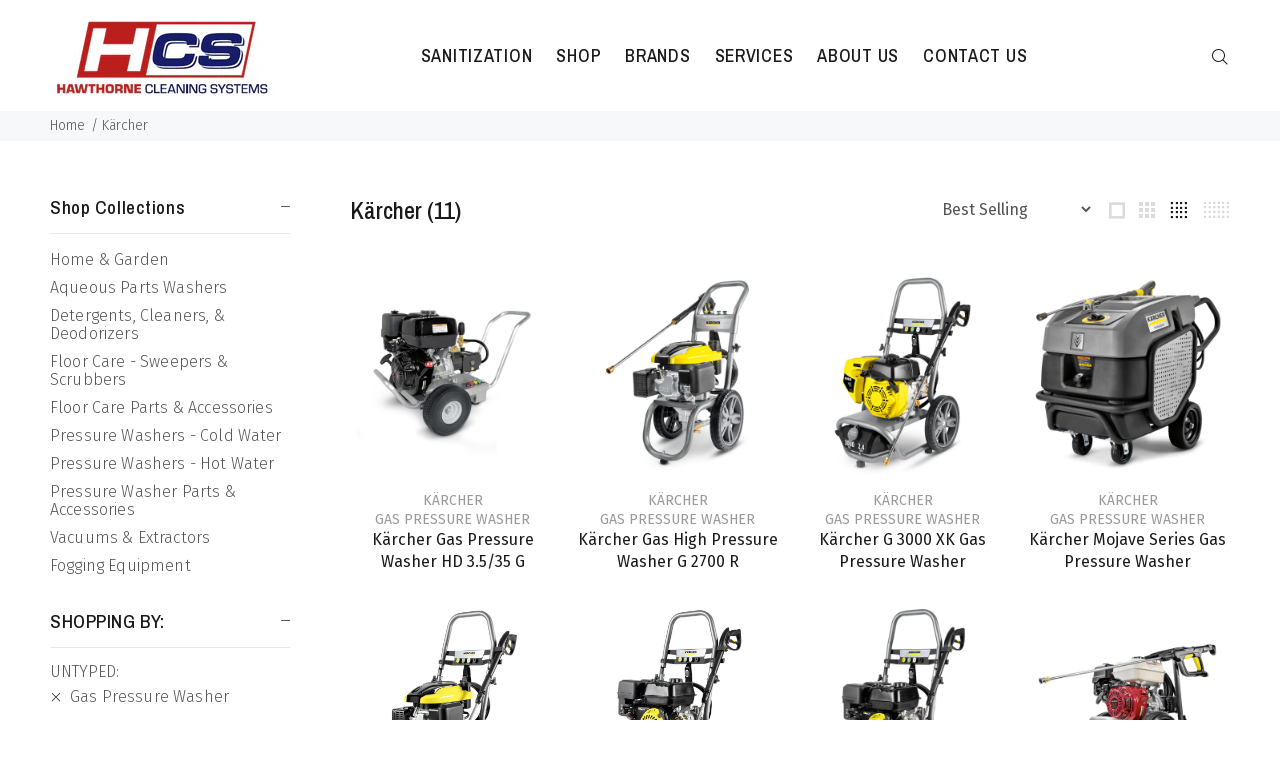

--- FILE ---
content_type: text/html; charset=utf-8
request_url: https://www.hcs-ottawa.ca/collections/karcher/gas-pressure-washer
body_size: 24261
content:
<!doctype html>
<!--[if IE 9]> <html class="ie9 no-js" lang="en"> <![endif]-->
<!--[if (gt IE 9)|!(IE)]><!--> <html class="no-js" lang="en"> <!--<![endif]-->
<head>
<!-- Google Tag Manager -->
<script>
(function(w,d,s,l,i){w[l]=w[l]||[];w[l].push({'gtm.start':
new Date().getTime(),event:'gtm.js'});var f=d.getElementsByTagName(s)[0],
j=d.createElement(s),dl=l!='dataLayer'?'&l='+l:'';j.async=true;j.src=
'https://www.googletagmanager.com/gtm.js?id='+i+dl;f.parentNode.insertBefore(j,f);
})(window,document,'script','dataLayer','GTM-5Q3QRCL');
</script>
<!-- End Google Tag Manager -->

<!-- Google Tag Manager -->
<script>(function(w,d,s,l,i){w[l]=w[l]||[];w[l].push({'gtm.start':
new Date().getTime(),event:'gtm.js'});var f=d.getElementsByTagName(s)[0],
j=d.createElement(s),dl=l!='dataLayer'?'&l='+l:'';j.async=true;j.src=
'https://www.googletagmanager.com/gtm.js?id='+i+dl;f.parentNode.insertBefore(j,f);
})(window,document,'script','dataLayer','GTM-5HX7L2C');</script>
<!-- End Google Tag Manager -->
  
<!-- Global site tag (gtag.js) - Google Ads: 698952400 -->
<script async src="https://www.googletagmanager.com/gtag/js?id=AW-698952400"></script>
<script>
  window.dataLayer = window.dataLayer || [];
  function gtag(){dataLayer.push(arguments);}
  gtag('js', new Date());

  gtag('config', 'AW-698952400');
</script>  
  <!-- Infinite Options app by ShopPad -->
  <script>     
    window.Shoppad = window.Shoppad || {},     
      window.Shoppad.apps = window.Shoppad.apps || {},     
      window.Shoppad.apps.infiniteoptions = window.Shoppad.apps.infiniteoptions || {},     
      window.Shoppad.apps.infiniteoptions.addToCartButton = 'form[action="/cart/add"] .tt-row-custom-01 > .col-item > .btn-addtocart';
  </script>

  <!-- Infinite Options Fast Loading Script By ShopPad -->
  <script src="//d1liekpayvooaz.cloudfront.net/apps/customizery/customizery.js?shop=hawthorne-cleaning-systems.myshopify.com"></script>
  <!-- v1.3.0 Wokiee -->
  <!-- Basic page needs ================================================== -->
  <meta charset="utf-8">
  <!--[if IE]><meta http-equiv="X-UA-Compatible" content="IE=edge,chrome=1"><![endif]-->
  <meta name="viewport" content="width=device-width,initial-scale=1">
  <meta name="theme-color" content="#0d1d83">
  <meta name="keywords" content="Shopify Template" />
  <meta name="author" content="p-themes">
  <link rel="canonical" href="https://www.hcs-ottawa.ca/collections/karcher/gas-pressure-washer"><link rel="shortcut icon" href="//www.hcs-ottawa.ca/cdn/shop/t/4/assets/favicon.png?v=33861690537621970301663249023" type="image/x-icon" /><!-- Title and description ================================================== --><title>Kärcher
&ndash; Tagged &quot;Gas Pressure Washer&quot;&ndash; Hawthorne Cleaning Systems
</title><!-- Social meta ================================================== --><!-- /snippets/social-meta-tags.liquid -->
<meta property="og:site_name" content="Hawthorne Cleaning Systems">
<meta property="og:url" content="https://www.hcs-ottawa.ca/collections/karcher/gas-pressure-washer">
<meta property="og:title" content="Kärcher">
<meta property="og:type" content="product.group">
<meta property="og:description" content="Hawthorne Cleaning Systems">

<meta name="twitter:card" content="summary_large_image">
<meta name="twitter:title" content="Kärcher">
<meta name="twitter:description" content="Hawthorne Cleaning Systems">
<!-- Helpers ================================================== -->

  <!-- CSS ================================================== -->
  <link href="https://fonts.googleapis.com/css?family=Archivo Narrow:100,200,300,400,500,600,700,800,900" rel="stylesheet"><link href="https://fonts.googleapis.com/css?family=Fira Sans:100,200,300,400,500,600,700,800,900" rel="stylesheet">
<link href="//www.hcs-ottawa.ca/cdn/shop/t/4/assets/theme.css?v=55314458553605698811718988559" rel="stylesheet" type="text/css" media="all" />


<script src="//www.hcs-ottawa.ca/cdn/shop/t/4/assets/jquery.min.js?v=146653844047132007351553195247"></script>
  
  <!-- Header hook for plugins ================================================== -->
  <script>window.performance && window.performance.mark && window.performance.mark('shopify.content_for_header.start');</script><meta id="shopify-digital-wallet" name="shopify-digital-wallet" content="/20106281060/digital_wallets/dialog">
<link rel="alternate" type="application/atom+xml" title="Feed" href="/collections/karcher/gas-pressure-washer.atom" />
<link rel="alternate" type="application/json+oembed" href="https://www.hcs-ottawa.ca/collections/karcher/gas-pressure-washer.oembed">
<script async="async" src="/checkouts/internal/preloads.js?locale=en-CA"></script>
<script id="shopify-features" type="application/json">{"accessToken":"a8541497333ecfa495fd8fdbe00340da","betas":["rich-media-storefront-analytics"],"domain":"www.hcs-ottawa.ca","predictiveSearch":true,"shopId":20106281060,"locale":"en"}</script>
<script>var Shopify = Shopify || {};
Shopify.shop = "hawthorne-cleaning-systems.myshopify.com";
Shopify.locale = "en";
Shopify.currency = {"active":"CAD","rate":"1.0"};
Shopify.country = "CA";
Shopify.theme = {"name":"Hawthorne Cleaning Systems 3.0","id":67590127716,"schema_name":"Wokiee","schema_version":"1.3.0","theme_store_id":null,"role":"main"};
Shopify.theme.handle = "null";
Shopify.theme.style = {"id":null,"handle":null};
Shopify.cdnHost = "www.hcs-ottawa.ca/cdn";
Shopify.routes = Shopify.routes || {};
Shopify.routes.root = "/";</script>
<script type="module">!function(o){(o.Shopify=o.Shopify||{}).modules=!0}(window);</script>
<script>!function(o){function n(){var o=[];function n(){o.push(Array.prototype.slice.apply(arguments))}return n.q=o,n}var t=o.Shopify=o.Shopify||{};t.loadFeatures=n(),t.autoloadFeatures=n()}(window);</script>
<script id="shop-js-analytics" type="application/json">{"pageType":"collection"}</script>
<script defer="defer" async type="module" src="//www.hcs-ottawa.ca/cdn/shopifycloud/shop-js/modules/v2/client.init-shop-cart-sync_CG-L-Qzi.en.esm.js"></script>
<script defer="defer" async type="module" src="//www.hcs-ottawa.ca/cdn/shopifycloud/shop-js/modules/v2/chunk.common_B8yXDTDb.esm.js"></script>
<script type="module">
  await import("//www.hcs-ottawa.ca/cdn/shopifycloud/shop-js/modules/v2/client.init-shop-cart-sync_CG-L-Qzi.en.esm.js");
await import("//www.hcs-ottawa.ca/cdn/shopifycloud/shop-js/modules/v2/chunk.common_B8yXDTDb.esm.js");

  window.Shopify.SignInWithShop?.initShopCartSync?.({"fedCMEnabled":true,"windoidEnabled":true});

</script>
<script>(function() {
  var isLoaded = false;
  function asyncLoad() {
    if (isLoaded) return;
    isLoaded = true;
    var urls = ["\/\/d1liekpayvooaz.cloudfront.net\/apps\/customizery\/customizery.js?shop=hawthorne-cleaning-systems.myshopify.com"];
    for (var i = 0; i < urls.length; i++) {
      var s = document.createElement('script');
      s.type = 'text/javascript';
      s.async = true;
      s.src = urls[i];
      var x = document.getElementsByTagName('script')[0];
      x.parentNode.insertBefore(s, x);
    }
  };
  if(window.attachEvent) {
    window.attachEvent('onload', asyncLoad);
  } else {
    window.addEventListener('load', asyncLoad, false);
  }
})();</script>
<script id="__st">var __st={"a":20106281060,"offset":-18000,"reqid":"b6ab43f5-d838-405e-a63e-9e7e77d04ccc-1768277783","pageurl":"www.hcs-ottawa.ca\/collections\/karcher\/gas-pressure-washer","u":"bc149d83ce76","p":"collection","rtyp":"collection","rid":115237191780};</script>
<script>window.ShopifyPaypalV4VisibilityTracking = true;</script>
<script id="captcha-bootstrap">!function(){'use strict';const t='contact',e='account',n='new_comment',o=[[t,t],['blogs',n],['comments',n],[t,'customer']],c=[[e,'customer_login'],[e,'guest_login'],[e,'recover_customer_password'],[e,'create_customer']],r=t=>t.map((([t,e])=>`form[action*='/${t}']:not([data-nocaptcha='true']) input[name='form_type'][value='${e}']`)).join(','),a=t=>()=>t?[...document.querySelectorAll(t)].map((t=>t.form)):[];function s(){const t=[...o],e=r(t);return a(e)}const i='password',u='form_key',d=['recaptcha-v3-token','g-recaptcha-response','h-captcha-response',i],f=()=>{try{return window.sessionStorage}catch{return}},m='__shopify_v',_=t=>t.elements[u];function p(t,e,n=!1){try{const o=window.sessionStorage,c=JSON.parse(o.getItem(e)),{data:r}=function(t){const{data:e,action:n}=t;return t[m]||n?{data:e,action:n}:{data:t,action:n}}(c);for(const[e,n]of Object.entries(r))t.elements[e]&&(t.elements[e].value=n);n&&o.removeItem(e)}catch(o){console.error('form repopulation failed',{error:o})}}const l='form_type',E='cptcha';function T(t){t.dataset[E]=!0}const w=window,h=w.document,L='Shopify',v='ce_forms',y='captcha';let A=!1;((t,e)=>{const n=(g='f06e6c50-85a8-45c8-87d0-21a2b65856fe',I='https://cdn.shopify.com/shopifycloud/storefront-forms-hcaptcha/ce_storefront_forms_captcha_hcaptcha.v1.5.2.iife.js',D={infoText:'Protected by hCaptcha',privacyText:'Privacy',termsText:'Terms'},(t,e,n)=>{const o=w[L][v],c=o.bindForm;if(c)return c(t,g,e,D).then(n);var r;o.q.push([[t,g,e,D],n]),r=I,A||(h.body.append(Object.assign(h.createElement('script'),{id:'captcha-provider',async:!0,src:r})),A=!0)});var g,I,D;w[L]=w[L]||{},w[L][v]=w[L][v]||{},w[L][v].q=[],w[L][y]=w[L][y]||{},w[L][y].protect=function(t,e){n(t,void 0,e),T(t)},Object.freeze(w[L][y]),function(t,e,n,w,h,L){const[v,y,A,g]=function(t,e,n){const i=e?o:[],u=t?c:[],d=[...i,...u],f=r(d),m=r(i),_=r(d.filter((([t,e])=>n.includes(e))));return[a(f),a(m),a(_),s()]}(w,h,L),I=t=>{const e=t.target;return e instanceof HTMLFormElement?e:e&&e.form},D=t=>v().includes(t);t.addEventListener('submit',(t=>{const e=I(t);if(!e)return;const n=D(e)&&!e.dataset.hcaptchaBound&&!e.dataset.recaptchaBound,o=_(e),c=g().includes(e)&&(!o||!o.value);(n||c)&&t.preventDefault(),c&&!n&&(function(t){try{if(!f())return;!function(t){const e=f();if(!e)return;const n=_(t);if(!n)return;const o=n.value;o&&e.removeItem(o)}(t);const e=Array.from(Array(32),(()=>Math.random().toString(36)[2])).join('');!function(t,e){_(t)||t.append(Object.assign(document.createElement('input'),{type:'hidden',name:u})),t.elements[u].value=e}(t,e),function(t,e){const n=f();if(!n)return;const o=[...t.querySelectorAll(`input[type='${i}']`)].map((({name:t})=>t)),c=[...d,...o],r={};for(const[a,s]of new FormData(t).entries())c.includes(a)||(r[a]=s);n.setItem(e,JSON.stringify({[m]:1,action:t.action,data:r}))}(t,e)}catch(e){console.error('failed to persist form',e)}}(e),e.submit())}));const S=(t,e)=>{t&&!t.dataset[E]&&(n(t,e.some((e=>e===t))),T(t))};for(const o of['focusin','change'])t.addEventListener(o,(t=>{const e=I(t);D(e)&&S(e,y())}));const B=e.get('form_key'),M=e.get(l),P=B&&M;t.addEventListener('DOMContentLoaded',(()=>{const t=y();if(P)for(const e of t)e.elements[l].value===M&&p(e,B);[...new Set([...A(),...v().filter((t=>'true'===t.dataset.shopifyCaptcha))])].forEach((e=>S(e,t)))}))}(h,new URLSearchParams(w.location.search),n,t,e,['guest_login'])})(!0,!0)}();</script>
<script integrity="sha256-4kQ18oKyAcykRKYeNunJcIwy7WH5gtpwJnB7kiuLZ1E=" data-source-attribution="shopify.loadfeatures" defer="defer" src="//www.hcs-ottawa.ca/cdn/shopifycloud/storefront/assets/storefront/load_feature-a0a9edcb.js" crossorigin="anonymous"></script>
<script data-source-attribution="shopify.dynamic_checkout.dynamic.init">var Shopify=Shopify||{};Shopify.PaymentButton=Shopify.PaymentButton||{isStorefrontPortableWallets:!0,init:function(){window.Shopify.PaymentButton.init=function(){};var t=document.createElement("script");t.src="https://www.hcs-ottawa.ca/cdn/shopifycloud/portable-wallets/latest/portable-wallets.en.js",t.type="module",document.head.appendChild(t)}};
</script>
<script data-source-attribution="shopify.dynamic_checkout.buyer_consent">
  function portableWalletsHideBuyerConsent(e){var t=document.getElementById("shopify-buyer-consent"),n=document.getElementById("shopify-subscription-policy-button");t&&n&&(t.classList.add("hidden"),t.setAttribute("aria-hidden","true"),n.removeEventListener("click",e))}function portableWalletsShowBuyerConsent(e){var t=document.getElementById("shopify-buyer-consent"),n=document.getElementById("shopify-subscription-policy-button");t&&n&&(t.classList.remove("hidden"),t.removeAttribute("aria-hidden"),n.addEventListener("click",e))}window.Shopify?.PaymentButton&&(window.Shopify.PaymentButton.hideBuyerConsent=portableWalletsHideBuyerConsent,window.Shopify.PaymentButton.showBuyerConsent=portableWalletsShowBuyerConsent);
</script>
<script data-source-attribution="shopify.dynamic_checkout.cart.bootstrap">document.addEventListener("DOMContentLoaded",(function(){function t(){return document.querySelector("shopify-accelerated-checkout-cart, shopify-accelerated-checkout")}if(t())Shopify.PaymentButton.init();else{new MutationObserver((function(e,n){t()&&(Shopify.PaymentButton.init(),n.disconnect())})).observe(document.body,{childList:!0,subtree:!0})}}));
</script>
<link rel="stylesheet" media="screen" href="//www.hcs-ottawa.ca/cdn/shop/t/4/compiled_assets/styles.css?1692">
<script id="sections-script" data-sections="promo-fixed" defer="defer" src="//www.hcs-ottawa.ca/cdn/shop/t/4/compiled_assets/scripts.js?1692"></script>
<script>window.performance && window.performance.mark && window.performance.mark('shopify.content_for_header.end');</script>
  <!-- /Header hook for plugins ================================================== --><style>
    [data-rating="0.0"]{
      display:none !important;
    }
  </style><!-- BEGIN app block: shopify://apps/powerful-form-builder/blocks/app-embed/e4bcb1eb-35b2-42e6-bc37-bfe0e1542c9d --><script type="text/javascript" hs-ignore data-cookieconsent="ignore">
  var Globo = Globo || {};
  var globoFormbuilderRecaptchaInit = function(){};
  var globoFormbuilderHcaptchaInit = function(){};
  window.Globo.FormBuilder = window.Globo.FormBuilder || {};
  window.Globo.FormBuilder.shop = {"configuration":{"money_format":"${{amount}}"},"pricing":{"features":{"bulkOrderForm":false,"cartForm":false,"fileUpload":2,"removeCopyright":false}},"settings":{"copyright":"Powered by <a href=\"https://globosoftware.net\" target=\"_blank\">Globo</a> <a href=\"https://apps.shopify.com/form-builder-contact-form\" target=\"_blank\">Form Builder</a>","hideWaterMark":false,"reCaptcha":{"siteKey":false,"languageCode":"en"},"scrollTop":false},"encryption_form_id":1,"url":"https://form.globosoftware.net/"};

  if(window.Globo.FormBuilder.shop.settings.customCssEnabled && window.Globo.FormBuilder.shop.settings.customCssCode){
    const customStyle = document.createElement('style');
    customStyle.type = 'text/css';
    customStyle.innerHTML = window.Globo.FormBuilder.shop.settings.customCssCode;
    document.head.appendChild(customStyle);
  }

  window.Globo.FormBuilder.forms = [];
    
      
      
      
      window.Globo.FormBuilder.forms[81809] = {"81809":{"header":{"active":false,"title":"Request a Preventative Maintenance Quote","description":"\u003cp\u003ePlease enter your information below.\u003c\/p\u003e"},"elements":[{"id":"text","type":"text","label":"Contact Name","placeholder":"","description":"","limitCharacters":false,"characters":100,"required":true,"columnWidth":50},{"id":"text-2","type":"text","label":"Company Name","placeholder":"","description":"","limitCharacters":false,"characters":100,"required":false,"columnWidth":50},{"id":"text-3","type":"text","label":"Address","placeholder":"","description":"","limitCharacters":false,"characters":100,"required":true,"columnWidth":100},{"id":"phone","type":"phone","label":"Phone","placeholder":"","description":"","validatePhone":false,"defaultCountryCode":"us","limitCharacters":false,"characters":100,"required":true,"columnWidth":50},{"id":"email","type":"email","label":"Email","placeholder":"","description":"","limitCharacters":false,"characters":100,"required":true,"columnWidth":50},{"id":"textarea","type":"textarea","label":"Equipment Description","placeholder":"Enter Make, Model, Serial #, Purchase Date","description":"","limitCharacters":false,"characters":100,"required":true,"columnWidth":100},{"id":"textarea-2","type":"textarea","label":"Description of Issues\/Services","placeholder":"","description":"","limitCharacters":false,"characters":100,"required":true,"columnWidth":100}],"add-elements":null,"footer":{"description":"","previousText":"Previous","nextText":"Next","submitText":"Submit","submitFullWidth":false,"submitAlignment":"left"},"contactUs":{"hideWaterMark":false,"btnContact":"Contact us"},"mail":{"admin":null,"customer":{"enable":true,"emailType":"elementEmail","selectEmail":"onlyEmail","emailId":"email","emailConditional":false,"note":"You can use variables which will help you create a dynamic content","subject":"Thanks for sending your request","content":"\u003ctable class=\"header row\" style=\"width: 100%; border-spacing: 0; border-collapse: collapse; margin: 40px 0 20px;\"\u003e\n\u003ctbody\u003e\n\u003ctr\u003e\n\u003ctd class=\"header__cell\" style=\"font-family: -apple-system, BlinkMacSystemFont, Roboto, Oxygen, Ubuntu, Cantarell, Fira Sans, Droid Sans, Helvetica Neue, sans-serif;\"\u003e\u003ccenter\u003e\n\u003ctable class=\"container\" style=\"width: 559px; text-align: left; border-spacing: 0px; border-collapse: collapse; margin: 0px auto;\"\u003e\n\u003ctbody\u003e\n\u003ctr\u003e\n\u003ctd style=\"font-family: -apple-system, BlinkMacSystemFont, Roboto, Oxygen, Ubuntu, Cantarell, 'Fira Sans', 'Droid Sans', 'Helvetica Neue', sans-serif; width: 544.219px;\"\u003e\n\u003ctable class=\"row\" style=\"width: 100%; border-spacing: 0; border-collapse: collapse;\"\u003e\n\u003ctbody\u003e\n\u003ctr\u003e\n\u003ctd class=\"shop-name__cell\" style=\"font-family: -apple-system, BlinkMacSystemFont, Roboto, Oxygen, Ubuntu, Cantarell, Fira Sans, Droid Sans, Helvetica Neue, sans-serif;\"\u003e\n\u003ch1 class=\"shop-name__text\" style=\"font-weight: normal; font-size: 30px; color: #333; margin: 0;\"\u003eHawthorne Cleaning Systems\u003c\/h1\u003e\n\u003c\/td\u003e\n\u003ctd class=\"order-number__cell\" style=\"font-family: -apple-system, BlinkMacSystemFont, Roboto, Oxygen, Ubuntu, Cantarell, Fira Sans, Droid Sans, Helvetica Neue, sans-serif; font-size: 14px; color: #999;\" align=\"right\"\u003e\u0026nbsp;\u003c\/td\u003e\n\u003c\/tr\u003e\n\u003c\/tbody\u003e\n\u003c\/table\u003e\n\u003c\/td\u003e\n\u003c\/tr\u003e\n\u003c\/tbody\u003e\n\u003c\/table\u003e\n\u003c\/center\u003e\u003c\/td\u003e\n\u003c\/tr\u003e\n\u003c\/tbody\u003e\n\u003c\/table\u003e\n\u003ctable class=\"row content\" style=\"width: 100%; border-spacing: 0; border-collapse: collapse;\"\u003e\n\u003ctbody\u003e\n\u003ctr\u003e\n\u003ctd class=\"content__cell\" style=\"font-family: -apple-system, BlinkMacSystemFont, Roboto, Oxygen, Ubuntu, Cantarell, Fira Sans, Droid Sans, Helvetica Neue, sans-serif; padding-bottom: 40px;\"\u003e\u003ccenter\u003e\n\u003ctable class=\"container\" style=\"width: 560px; text-align: left; border-spacing: 0; border-collapse: collapse; margin: 0 auto;\"\u003e\n\u003ctbody\u003e\n\u003ctr\u003e\n\u003ctd style=\"font-family: -apple-system, BlinkMacSystemFont, Roboto, Oxygen, Ubuntu, Cantarell, Fira Sans, Droid Sans, Helvetica Neue, sans-serif;\"\u003e\n\u003ch2 class=\"quote-heading\" style=\"font-weight: normal; font-size: 24px; margin: 0 0 10px;\"\u003eThanks for your submission\u003c\/h2\u003e\n\u003cp class=\"quote-heading-message\"\u003eHi,\u0026nbsp;have received your quote request. We will\u0026nbsp;be in contact with you shortly regarding your information..\u003c\/p\u003e\n\u003c\/td\u003e\n\u003c\/tr\u003e\n\u003c\/tbody\u003e\n\u003c\/table\u003e\n\u003ctable class=\"row section\" style=\"width: 100%; border-spacing: 0; border-collapse: collapse; border-top-width: 1px; border-top-color: #e5e5e5; border-top-style: solid;\"\u003e\n\u003ctbody\u003e\n\u003ctr\u003e\n\u003ctd class=\"section__cell\" style=\"font-family: -apple-system, BlinkMacSystemFont, Roboto, Oxygen, Ubuntu, Cantarell, Fira Sans, Droid Sans, Helvetica Neue, sans-serif; padding: 40px 0;\"\u003e\u003ccenter\u003e\n\u003ctable class=\"container\" style=\"width: 560px; text-align: left; border-spacing: 0; border-collapse: collapse; margin: 0 auto;\"\u003e\n\u003ctbody\u003e\n\u003ctr\u003e\n\u003ctd style=\"font-family: -apple-system, BlinkMacSystemFont, Roboto, Oxygen, Ubuntu, Cantarell, Fira Sans, Droid Sans, Helvetica Neue, sans-serif;\"\u003e\n\u003ch3 class=\"more-information\"\u003eMore information\u003c\/h3\u003e\n\u003cp\u003e{{data}}\u003c\/p\u003e\n\u003c\/td\u003e\n\u003c\/tr\u003e\n\u003c\/tbody\u003e\n\u003c\/table\u003e\n\u003c\/center\u003e\u003c\/td\u003e\n\u003c\/tr\u003e\n\u003c\/tbody\u003e\n\u003c\/table\u003e\n\u003ctable class=\"row footer\" style=\"width: 100%; border-spacing: 0; border-collapse: collapse; border-top-width: 1px; border-top-color: #e5e5e5; border-top-style: solid;\"\u003e\n\u003ctbody\u003e\n\u003ctr\u003e\n\u003ctd class=\"footer__cell\" style=\"font-family: -apple-system, BlinkMacSystemFont, Roboto, Oxygen, Ubuntu, Cantarell, Fira Sans, Droid Sans, Helvetica Neue, sans-serif; padding: 35px 0;\"\u003e\u003ccenter\u003e\n\u003ctable class=\"container\" style=\"width: 560px; text-align: left; border-spacing: 0; border-collapse: collapse; margin: 0 auto;\"\u003e\n\u003ctbody\u003e\n\u003ctr\u003e\n\u003ctd style=\"font-family: -apple-system, BlinkMacSystemFont, Roboto, Oxygen, Ubuntu, Cantarell, Fira Sans, Droid Sans, Helvetica Neue, sans-serif;\"\u003e\n\u003cp class=\"contact\" style=\"text-align: center;\"\u003eIf you have any questions, reply to this email or contact us at \u003ca href=\"mailto:andrew@thinkrdigital.com\"\u003eandrew@thinkrdigital.com\u003c\/a\u003e\u003c\/p\u003e\n\u003c\/td\u003e\n\u003c\/tr\u003e\n\u003ctr\u003e\n\u003ctd style=\"font-family: -apple-system, BlinkMacSystemFont, Roboto, Oxygen, Ubuntu, Cantarell, Fira Sans, Droid Sans, Helvetica Neue, sans-serif;\"\u003e\n\u003cp class=\"disclaimer__subtext\" style=\"color: #999; line-height: 150%; font-size: 14px; margin: 0; text-align: center;\"\u003eClick \u003ca href=\"[UNSUBSCRIBEURL]\"\u003ehere\u003c\/a\u003e to unsubscribe\u003c\/p\u003e\n\u003c\/td\u003e\n\u003c\/tr\u003e\n\u003c\/tbody\u003e\n\u003c\/table\u003e\n\u003c\/center\u003e\u003c\/td\u003e\n\u003c\/tr\u003e\n\u003c\/tbody\u003e\n\u003c\/table\u003e\n\u003c\/center\u003e\u003c\/td\u003e\n\u003c\/tr\u003e\n\u003c\/tbody\u003e\n\u003c\/table\u003e","islimitWidth":false,"maxWidth":"600"}},"appearance":{"layout":"boxed","width":"","style":"flat_rounded","mainColor":"rgba(13,29,131,1)","headingColor":"#000","labelColor":"#000","descriptionColor":"#6c757d","optionColor":"#000","paragraphColor":"#000","paragraphBackground":"#fff","background":"color","backgroundColor":"#FFF","backgroundImage":"","backgroundImageAlignment":"middle","floatingIcon":"\u003csvg aria-hidden=\"true\" focusable=\"false\" data-prefix=\"far\" data-icon=\"envelope\" class=\"svg-inline--fa fa-envelope fa-w-16\" role=\"img\" xmlns=\"http:\/\/www.w3.org\/2000\/svg\" viewBox=\"0 0 512 512\"\u003e\u003cpath fill=\"currentColor\" d=\"M464 64H48C21.49 64 0 85.49 0 112v288c0 26.51 21.49 48 48 48h416c26.51 0 48-21.49 48-48V112c0-26.51-21.49-48-48-48zm0 48v40.805c-22.422 18.259-58.168 46.651-134.587 106.49-16.841 13.247-50.201 45.072-73.413 44.701-23.208.375-56.579-31.459-73.413-44.701C106.18 199.465 70.425 171.067 48 152.805V112h416zM48 400V214.398c22.914 18.251 55.409 43.862 104.938 82.646 21.857 17.205 60.134 55.186 103.062 54.955 42.717.231 80.509-37.199 103.053-54.947 49.528-38.783 82.032-64.401 104.947-82.653V400H48z\"\u003e\u003c\/path\u003e\u003c\/svg\u003e","floatingText":"","displayOnAllPage":false,"position":"bottom right","formType":"normalForm"},"reCaptcha":{"enable":false,"note":"Please make sure that you have set Google reCaptcha v2 Site key and Secret key in \u003ca href=\"\/admin\/settings\"\u003eSettings\u003c\/a\u003e"},"errorMessage":{"required":"Please fill in field","invalid":"Invalid","invalidName":"Invalid name","invalidEmail":"Invalid email","invalidURL":"Invalid URL","invalidPhone":"Invalid phone","invalidNumber":"Invalid number","invalidPassword":"Invalid password","confirmPasswordNotMatch":"Confirmed password doesn't match","customerAlreadyExists":"Customer already exists","fileSizeLimit":"File size limit exceeded","fileNotAllowed":"File extension not allowed","requiredCaptcha":"Please, enter the captcha","requiredProducts":"Please select product","limitQuantity":"The number of products left in stock has been exceeded","shopifyInvalidPhone":"phone - Enter a valid phone number to use this delivery method","shopifyPhoneHasAlready":"phone - Phone has already been taken","shopifyInvalidProvice":"addresses.province - is not valid","otherError":"Something went wrong, please try again"},"afterSubmit":{"action":"clearForm","message":"\u003ch4\u003eThank you for submitting your information.\u0026nbsp;\u003c\/h4\u003e\n\u003cp\u003eWe have received your quote request and will review it shortly. If you have any additional questions, please don't hesitate to contact us.\u003c\/p\u003e\n\u003cp\u003e\u0026nbsp;\u003c\/p\u003e","redirectUrl":"","enableGa":false,"gaEventCategory":"Form Builder by Globo","gaEventAction":"Submit","gaEventLabel":"Contact us form","enableFpx":false,"fpxTrackerName":""},"integration":{"shopify":{"createAccount":false,"ifExist":"returnError","sendEmailInvite":false,"acceptsMarketing":false,"note":"Learn \u003ca href=\"https:\/\/www.google.com\/\" target=\"_blank\"\u003ehow to connect\u003c\/a\u003e form elements to Shopify customer data","integrationElements":[]},"mailChimp":{"loading":"","enable":false,"list":false,"note":"Learn \u003ca href=\"https:\/\/www.google.com\/\" target=\"_blank\"\u003ehow to connect\u003c\/a\u003e form elements to Mailchimp subscriber data","integrationElements":[]},"klaviyo":{"loading":"","enable":false,"list":false,"note":"Learn \u003ca href=\"https:\/\/www.google.com\/\" target=\"_blank\"\u003ehow to connect\u003c\/a\u003e form elements to Klaviyo subscriber data","integrationElements":[]},"zapier":{"enable":false,"webhookUrl":""}},"publish":{"publishType":"embedCode","embedCode":"\u003cdiv class=\"globo-formbuilder\" data-id=\"ZmFsc2U=\"\u003e\u003c\/div\u003e","shortCode":"{formbuilder:ZmFsc2U=}","lightbox":"\u003cdiv class=\"globo-form-publish-modal lightbox hidden\" data-id=\"ZmFsc2U=\"\u003e\u003cdiv class=\"globo-form-modal-content\"\u003e\u003cdiv class=\"globo-formbuilder\" data-id=\"ZmFsc2U=\"\u003e\u003c\/div\u003e\u003c\/div\u003e\u003c\/div\u003e","enableAddShortCode":false,"selectPage":"36710023268","selectPositionOnPage":"top","selectTime":"forever","setCookie":"1"},"isStepByStepForm":false,"html":"\n\u003cdiv class=\"globo-form boxed-form globo-form-id-81809\"\u003e\n\u003cstyle\u003e\n.globo-form-id-81809 .globo-form-app{\n    max-width: px;\n    width: -webkit-fill-available;\n    \n    background-color: #FFF;\n    \n    \n}\n\n.globo-form-id-81809 .globo-form-app .globo-heading{\n    color: #000\n}\n.globo-form-id-81809 .globo-form-app .globo-description,\n.globo-form-id-81809 .globo-form-app .header .globo-description{\n    color: #6c757d\n}\n.globo-form-id-81809 .globo-form-app .globo-label,\n.globo-form-id-81809 .globo-form-app .globo-form-control label.globo-label,\n.globo-form-id-81809 .globo-form-app .globo-form-control label.globo-label span.label-content{\n    color: #000;\n    text-align: left !important;\n}\n.globo-form-id-81809 .globo-form-app .globo-form-control .help-text.globo-description{\n    color: #6c757d\n}\n.globo-form-id-81809 .globo-form-app .globo-form-control .checkbox-wrapper .globo-option,\n.globo-form-id-81809 .globo-form-app .globo-form-control .radio-wrapper .globo-option\n{\n    color: #000\n}\n.globo-form-id-81809 .globo-form-app .footer{\n    text-align:left;\n}\n.globo-form-id-81809 .globo-form-app .footer button{\n    border:1px solid rgba(13,29,131,1);\n    \n}\n.globo-form-id-81809 .globo-form-app .footer button.submit,\n.globo-form-id-81809 .globo-form-app .footer button.checkout,\n.globo-form-id-81809 .globo-form-app .footer button.action.loading .spinner{\n    background-color: rgba(13,29,131,1);\n    color : #ffffff;\n}\n.globo-form-id-81809 .globo-form-app .globo-form-control .star-rating\u003efieldset:not(:checked)\u003elabel:before {\n    content: url('data:image\/svg+xml; utf8, \u003csvg aria-hidden=\"true\" focusable=\"false\" data-prefix=\"far\" data-icon=\"star\" class=\"svg-inline--fa fa-star fa-w-18\" role=\"img\" xmlns=\"http:\/\/www.w3.org\/2000\/svg\" viewBox=\"0 0 576 512\"\u003e\u003cpath fill=\"rgba(13,29,131,1)\" d=\"M528.1 171.5L382 150.2 316.7 17.8c-11.7-23.6-45.6-23.9-57.4 0L194 150.2 47.9 171.5c-26.2 3.8-36.7 36.1-17.7 54.6l105.7 103-25 145.5c-4.5 26.3 23.2 46 46.4 33.7L288 439.6l130.7 68.7c23.2 12.2 50.9-7.4 46.4-33.7l-25-145.5 105.7-103c19-18.5 8.5-50.8-17.7-54.6zM388.6 312.3l23.7 138.4L288 385.4l-124.3 65.3 23.7-138.4-100.6-98 139-20.2 62.2-126 62.2 126 139 20.2-100.6 98z\"\u003e\u003c\/path\u003e\u003c\/svg\u003e');\n}\n.globo-form-id-81809 .globo-form-app .globo-form-control .star-rating\u003efieldset\u003einput:checked ~ label:before {\n    content: url('data:image\/svg+xml; utf8, \u003csvg aria-hidden=\"true\" focusable=\"false\" data-prefix=\"fas\" data-icon=\"star\" class=\"svg-inline--fa fa-star fa-w-18\" role=\"img\" xmlns=\"http:\/\/www.w3.org\/2000\/svg\" viewBox=\"0 0 576 512\"\u003e\u003cpath fill=\"rgba(13,29,131,1)\" d=\"M259.3 17.8L194 150.2 47.9 171.5c-26.2 3.8-36.7 36.1-17.7 54.6l105.7 103-25 145.5c-4.5 26.3 23.2 46 46.4 33.7L288 439.6l130.7 68.7c23.2 12.2 50.9-7.4 46.4-33.7l-25-145.5 105.7-103c19-18.5 8.5-50.8-17.7-54.6L382 150.2 316.7 17.8c-11.7-23.6-45.6-23.9-57.4 0z\"\u003e\u003c\/path\u003e\u003c\/svg\u003e');\n}\n.globo-form-id-81809 .globo-form-app .globo-form-control .star-rating\u003efieldset:not(:checked)\u003elabel:hover:before,\n.globo-form-id-81809 .globo-form-app .globo-form-control .star-rating\u003efieldset:not(:checked)\u003elabel:hover ~ label:before{\n    content : url('data:image\/svg+xml; utf8, \u003csvg aria-hidden=\"true\" focusable=\"false\" data-prefix=\"fas\" data-icon=\"star\" class=\"svg-inline--fa fa-star fa-w-18\" role=\"img\" xmlns=\"http:\/\/www.w3.org\/2000\/svg\" viewBox=\"0 0 576 512\"\u003e\u003cpath fill=\"rgba(13,29,131,1)\" d=\"M259.3 17.8L194 150.2 47.9 171.5c-26.2 3.8-36.7 36.1-17.7 54.6l105.7 103-25 145.5c-4.5 26.3 23.2 46 46.4 33.7L288 439.6l130.7 68.7c23.2 12.2 50.9-7.4 46.4-33.7l-25-145.5 105.7-103c19-18.5 8.5-50.8-17.7-54.6L382 150.2 316.7 17.8c-11.7-23.6-45.6-23.9-57.4 0z\"\u003e\u003c\/path\u003e\u003c\/svg\u003e')\n}\n.globo-form-id-81809 .globo-form-app .globo-form-control .radio-wrapper .radio-input:checked ~ .radio-label:after {\n    background: rgba(13,29,131,1);\n    background: radial-gradient(rgba(13,29,131,1) 40%, #fff 45%);\n}\n.globo-form-id-81809 .globo-form-app .globo-form-control .checkbox-wrapper .checkbox-input:checked ~ .checkbox-label:before {\n    border-color: rgba(13,29,131,1);\n    box-shadow: 0 4px 6px rgba(50,50,93,0.11), 0 1px 3px rgba(0,0,0,0.08);\n    background-color: rgba(13,29,131,1);\n}\n.globo-form-id-81809 .globo-form-app .step.-completed .step__number,\n.globo-form-id-81809 .globo-form-app .line.-progress,\n.globo-form-id-81809 .globo-form-app .line.-start{\n    background-color: rgba(13,29,131,1);\n}\n.globo-form-id-81809 .globo-form-app .checkmark__check,\n.globo-form-id-81809 .globo-form-app .checkmark__circle{\n    stroke: rgba(13,29,131,1);\n}\n.globo-form-id-81809 .floating-button{\n    background-color: rgba(13,29,131,1);\n}\n.globo-form-id-81809 .globo-form-app .globo-form-control .checkbox-wrapper .checkbox-input ~ .checkbox-label:before,\n.globo-form-app .globo-form-control .radio-wrapper .radio-input ~ .radio-label:after{\n    border-color : rgba(13,29,131,1);\n}\n.globo-form-id-81809 .flatpickr-day.selected, \n.globo-form-id-81809 .flatpickr-day.startRange, \n.globo-form-id-81809 .flatpickr-day.endRange, \n.globo-form-id-81809 .flatpickr-day.selected.inRange, \n.globo-form-id-81809 .flatpickr-day.startRange.inRange, \n.globo-form-id-81809 .flatpickr-day.endRange.inRange, \n.globo-form-id-81809 .flatpickr-day.selected:focus, \n.globo-form-id-81809 .flatpickr-day.startRange:focus, \n.globo-form-id-81809 .flatpickr-day.endRange:focus, \n.globo-form-id-81809 .flatpickr-day.selected:hover, \n.globo-form-id-81809 .flatpickr-day.startRange:hover, \n.globo-form-id-81809 .flatpickr-day.endRange:hover, \n.globo-form-id-81809 .flatpickr-day.selected.prevMonthDay, \n.globo-form-id-81809 .flatpickr-day.startRange.prevMonthDay, \n.globo-form-id-81809 .flatpickr-day.endRange.prevMonthDay, \n.globo-form-id-81809 .flatpickr-day.selected.nextMonthDay, \n.globo-form-id-81809 .flatpickr-day.startRange.nextMonthDay, \n.globo-form-id-81809 .flatpickr-day.endRange.nextMonthDay {\n    background: rgba(13,29,131,1);\n    border-color: rgba(13,29,131,1);\n}\n.globo-form-id-81809 .globo-paragraph,\n.globo-form-id-81809 .globo-paragraph * {\n    background: #fff !important;\n    color: #000 !important;\n    width: 100%!important;\n}\n\u003c\/style\u003e\n\u003cdiv class=\"globo-form-app boxed-layout\"\u003e\n    \u003cdiv class=\"header dismiss  hidden \" onclick=\" Globo.FormBuilder.closeModalForm(this)\"\u003e\n        \u003csvg viewBox=\"0 0 20 20\" class=\"\" focusable=\"false\" aria-hidden=\"true\"\u003e\u003cpath d=\"M11.414 10l4.293-4.293a.999.999 0 1 0-1.414-1.414L10 8.586 5.707 4.293a.999.999 0 1 0-1.414 1.414L8.586 10l-4.293 4.293a.999.999 0 1 0 1.414 1.414L10 11.414l4.293 4.293a.997.997 0 0 0 1.414 0 .999.999 0 0 0 0-1.414L11.414 10z\" fill-rule=\"evenodd\"\u003e\u003c\/path\u003e\u003c\/svg\u003e\n    \u003c\/div\u003e\n    \u003cform class=\"g-container\" novalidate action=\"\/api\/front\/form\/81809\/send\" method=\"POST\" enctype=\"multipart\/form-data\" data-id=81809\u003e\n        \n        \n            \u003cdiv class=\"content flex-wrap block-container\" data-id=81809\u003e\n                \n                    \n                        \n\n\n\n\n\n\n\n\u003cdiv class=\"globo-form-control layout-2-column\" \u003e\n    \u003clabel for=\"81809-text\" class=\"flat_rounded-label globo-label\"\u003e\u003cspan class=\"label-content\"\u003eContact Name\u003c\/span\u003e\u003cspan class=\"text-danger text-smaller\"\u003e *\u003c\/span\u003e\u003c\/label\u003e\n    \u003cinput type=\"text\"  data-type=\"text\" class=\"flat_rounded-input\" id=\"81809-text\" name=\"text\" placeholder=\"\" presence  \u003e\n    \n    \u003csmall class=\"messages\"\u003e\u003c\/small\u003e\n\u003c\/div\u003e\n\n\n                    \n                \n                    \n                        \n\n\n\n\n\n\n\n\u003cdiv class=\"globo-form-control layout-2-column\" \u003e\n    \u003clabel for=\"81809-text-2\" class=\"flat_rounded-label globo-label\"\u003e\u003cspan class=\"label-content\"\u003eCompany Name\u003c\/span\u003e\u003c\/label\u003e\n    \u003cinput type=\"text\"  data-type=\"text\" class=\"flat_rounded-input\" id=\"81809-text-2\" name=\"text-2\" placeholder=\"\"   \u003e\n    \n    \u003csmall class=\"messages\"\u003e\u003c\/small\u003e\n\u003c\/div\u003e\n\n\n                    \n                \n                    \n                        \n\n\n\n\n\n\n\n\u003cdiv class=\"globo-form-control layout-1-column\" \u003e\n    \u003clabel for=\"81809-text-3\" class=\"flat_rounded-label globo-label\"\u003e\u003cspan class=\"label-content\"\u003eAddress\u003c\/span\u003e\u003cspan class=\"text-danger text-smaller\"\u003e *\u003c\/span\u003e\u003c\/label\u003e\n    \u003cinput type=\"text\"  data-type=\"text\" class=\"flat_rounded-input\" id=\"81809-text-3\" name=\"text-3\" placeholder=\"\" presence  \u003e\n    \n    \u003csmall class=\"messages\"\u003e\u003c\/small\u003e\n\u003c\/div\u003e\n\n\n                    \n                \n                    \n                        \n\n\n\n\n\n\n\n\u003cdiv class=\"globo-form-control layout-2-column\" \u003e\n    \u003clabel for=\"81809-phone\" class=\"flat_rounded-label globo-label\"\u003e\u003cspan class=\"label-content\"\u003ePhone\u003c\/span\u003e\u003cspan class=\"text-danger text-smaller\"\u003e *\u003c\/span\u003e\u003c\/label\u003e\n    \u003cinput type=\"text\"  data-type=\"phone\" class=\"flat_rounded-input\" id=\"81809-phone\" name=\"phone\" placeholder=\"\" presence   default-country-code=\"us\"\u003e\n    \n    \u003csmall class=\"messages\"\u003e\u003c\/small\u003e\n\u003c\/div\u003e\n\n\n                    \n                \n                    \n                        \n\n\n\n\n\n\n\n\u003cdiv class=\"globo-form-control layout-2-column\" \u003e\n    \u003clabel for=\"81809-email\" class=\"flat_rounded-label globo-label\"\u003e\u003cspan class=\"label-content\"\u003eEmail\u003c\/span\u003e\u003cspan class=\"text-danger text-smaller\"\u003e *\u003c\/span\u003e\u003c\/label\u003e\n    \u003cinput type=\"text\"  data-type=\"email\" class=\"flat_rounded-input\" id=\"81809-email\" name=\"email\" placeholder=\"\" presence  \u003e\n    \n    \u003csmall class=\"messages\"\u003e\u003c\/small\u003e\n\u003c\/div\u003e\n\n\n                    \n                \n                    \n                        \n\n\n\n\n\n\n\n\u003cdiv class=\"globo-form-control layout-1-column\" \u003e\n    \u003clabel for=\"81809-textarea\" class=\"flat_rounded-label globo-label\"\u003e\u003cspan class=\"label-content\"\u003eEquipment Description\u003c\/span\u003e\u003cspan class=\"text-danger text-smaller\"\u003e *\u003c\/span\u003e\u003c\/label\u003e\n    \u003ctextarea id=\"81809-textarea\"  data-type=\"textarea\" class=\"flat_rounded-input\" rows=\"3\" name=\"textarea\" placeholder=\"Enter Make, Model, Serial #, Purchase Date\" presence  \u003e\u003c\/textarea\u003e\n    \n    \u003csmall class=\"messages\"\u003e\u003c\/small\u003e\n\u003c\/div\u003e\n\n\n                    \n                \n                    \n                        \n\n\n\n\n\n\n\n\u003cdiv class=\"globo-form-control layout-1-column\" \u003e\n    \u003clabel for=\"81809-textarea-2\" class=\"flat_rounded-label globo-label\"\u003e\u003cspan class=\"label-content\"\u003eDescription of Issues\/Services\u003c\/span\u003e\u003cspan class=\"text-danger text-smaller\"\u003e *\u003c\/span\u003e\u003c\/label\u003e\n    \u003ctextarea id=\"81809-textarea-2\"  data-type=\"textarea\" class=\"flat_rounded-input\" rows=\"3\" name=\"textarea-2\" placeholder=\"\" presence  \u003e\u003c\/textarea\u003e\n    \n    \u003csmall class=\"messages\"\u003e\u003c\/small\u003e\n\u003c\/div\u003e\n\n\n                    \n                \n                \n            \u003c\/div\u003e\n            \n                \n                    \u003cp style=\"text-align: right;font-size:small;display: block !important;\"\u003ePowered by \u003ca href=\"https:\/\/globosoftware.net\" target=\"_blank\"\u003eGlobo\u003c\/a\u003e \u003ca href=\"https:\/\/apps.shopify.com\/form-builder-contact-form\" target=\"_blank\"\u003eForm Builder\u003c\/a\u003e\u003c\/p\u003e\n                \n            \n            \u003cdiv class=\"message error\" data-other-error=\"Something went wrong, please try again\"\u003e\n                \u003cdiv class=\"content\"\u003e\u003c\/div\u003e\n                \u003cdiv class=\"dismiss\" onclick=\"Globo.FormBuilder.dismiss(this)\"\u003e\n                    \u003csvg viewBox=\"0 0 20 20\" class=\"\" focusable=\"false\" aria-hidden=\"true\"\u003e\u003cpath d=\"M11.414 10l4.293-4.293a.999.999 0 1 0-1.414-1.414L10 8.586 5.707 4.293a.999.999 0 1 0-1.414 1.414L8.586 10l-4.293 4.293a.999.999 0 1 0 1.414 1.414L10 11.414l4.293 4.293a.997.997 0 0 0 1.414 0 .999.999 0 0 0 0-1.414L11.414 10z\" fill-rule=\"evenodd\"\u003e\u003c\/path\u003e\u003c\/svg\u003e\n                \u003c\/div\u003e\n            \u003c\/div\u003e\n            \u003cdiv class=\"message warning\" data-other-error=\"Something went wrong, please try again\"\u003e\n                \u003cdiv class=\"content\"\u003e\u003c\/div\u003e\n                \u003cdiv class=\"dismiss\" onclick=\"Globo.FormBuilder.dismiss(this)\"\u003e\n                    \u003csvg viewBox=\"0 0 20 20\" class=\"\" focusable=\"false\" aria-hidden=\"true\"\u003e\u003cpath d=\"M11.414 10l4.293-4.293a.999.999 0 1 0-1.414-1.414L10 8.586 5.707 4.293a.999.999 0 1 0-1.414 1.414L8.586 10l-4.293 4.293a.999.999 0 1 0 1.414 1.414L10 11.414l4.293 4.293a.997.997 0 0 0 1.414 0 .999.999 0 0 0 0-1.414L11.414 10z\" fill-rule=\"evenodd\"\u003e\u003c\/path\u003e\u003c\/svg\u003e\n                \u003c\/div\u003e\n            \u003c\/div\u003e\n            \n            \u003cdiv class=\"message success\"\u003e\n                \u003cdiv class=\"content\"\u003e\u003ch4\u003eThank you for submitting your information.\u0026nbsp;\u003c\/h4\u003e\n\u003cp\u003eWe have received your quote request and will review it shortly. If you have any additional questions, please don't hesitate to contact us.\u003c\/p\u003e\n\u003cp\u003e\u0026nbsp;\u003c\/p\u003e\u003c\/div\u003e\n                \u003cdiv class=\"dismiss\" onclick=\"Globo.FormBuilder.dismiss(this)\"\u003e\n                    \u003csvg viewBox=\"0 0 20 20\" class=\"\" focusable=\"false\" aria-hidden=\"true\"\u003e\u003cpath d=\"M11.414 10l4.293-4.293a.999.999 0 1 0-1.414-1.414L10 8.586 5.707 4.293a.999.999 0 1 0-1.414 1.414L8.586 10l-4.293 4.293a.999.999 0 1 0 1.414 1.414L10 11.414l4.293 4.293a.997.997 0 0 0 1.414 0 .999.999 0 0 0 0-1.414L11.414 10z\" fill-rule=\"evenodd\"\u003e\u003c\/path\u003e\u003c\/svg\u003e\n                \u003c\/div\u003e\n            \u003c\/div\u003e\n            \n            \u003cdiv class=\"footer\"\u003e\n                \n                \n                    \u003cbutton class=\"action submit flat_rounded-button\"\u003e\u003cspan class=\"spinner\"\u003e\u003c\/span\u003eSubmit\u003c\/button\u003e\n                \n            \u003c\/div\u003e\n        \n        \u003cinput type=\"hidden\" value=\"\" name=\"customer[id]\"\u003e\n        \u003cinput type=\"hidden\" value=\"\" name=\"customer[email]\"\u003e\n        \u003cinput type=\"hidden\" value=\"\" name=\"customer[name]\"\u003e\n        \u003cinput type=\"hidden\" value=\"\" name=\"page[title]\"\u003e\n        \u003cinput type=\"hidden\" value=\"\" name=\"page[href]\"\u003e\n        \u003cinput type=\"hidden\" value=\"\" name=\"_keyLabel\"\u003e\n    \u003c\/form\u003e\n    \n    \u003cdiv class=\"message success\"\u003e\n        \u003cdiv class=\"content\"\u003e\u003ch4\u003eThank you for submitting your information.\u0026nbsp;\u003c\/h4\u003e\n\u003cp\u003eWe have received your quote request and will review it shortly. If you have any additional questions, please don't hesitate to contact us.\u003c\/p\u003e\n\u003cp\u003e\u0026nbsp;\u003c\/p\u003e\u003c\/div\u003e\n        \u003cdiv class=\"dismiss\" onclick=\"Globo.FormBuilder.dismiss(this)\"\u003e\n            \u003csvg viewBox=\"0 0 20 20\" class=\"\" focusable=\"false\" aria-hidden=\"true\"\u003e\u003cpath d=\"M11.414 10l4.293-4.293a.999.999 0 1 0-1.414-1.414L10 8.586 5.707 4.293a.999.999 0 1 0-1.414 1.414L8.586 10l-4.293 4.293a.999.999 0 1 0 1.414 1.414L10 11.414l4.293 4.293a.997.997 0 0 0 1.414 0 .999.999 0 0 0 0-1.414L11.414 10z\" fill-rule=\"evenodd\"\u003e\u003c\/path\u003e\u003c\/svg\u003e\n        \u003c\/div\u003e\n    \u003c\/div\u003e\n    \n\u003c\/div\u003e\n\n\u003c\/div\u003e\n"}}[81809];
      
    
  
  window.Globo.FormBuilder.url = window.Globo.FormBuilder.shop.url;
  window.Globo.FormBuilder.CDN_URL = window.Globo.FormBuilder.shop.CDN_URL ?? window.Globo.FormBuilder.shop.url;
  window.Globo.FormBuilder.themeOs20 = true;
  window.Globo.FormBuilder.searchProductByJson = true;
  
  
  window.Globo.FormBuilder.__webpack_public_path_2__ = "https://cdn.shopify.com/extensions/019b3075-d506-7a96-8f59-5e04dadbeba5/powerful-form-builder-272/assets/";Globo.FormBuilder.page = {
    href : window.location.href,
    type: "collection"
  };
  Globo.FormBuilder.page.title = document.title

  
  if(window.AVADA_SPEED_WHITELIST){
    const pfbs_w = new RegExp("powerful-form-builder", 'i')
    if(Array.isArray(window.AVADA_SPEED_WHITELIST)){
      window.AVADA_SPEED_WHITELIST.push(pfbs_w)
    }else{
      window.AVADA_SPEED_WHITELIST = [pfbs_w]
    }
  }

  Globo.FormBuilder.shop.configuration = Globo.FormBuilder.shop.configuration || {};
  Globo.FormBuilder.shop.configuration.money_format = "${{amount}}";
</script>
<script src="https://cdn.shopify.com/extensions/019b3075-d506-7a96-8f59-5e04dadbeba5/powerful-form-builder-272/assets/globo.formbuilder.index.js" defer="defer" data-cookieconsent="ignore"></script>




<!-- END app block --><link href="https://monorail-edge.shopifysvc.com" rel="dns-prefetch">
<script>(function(){if ("sendBeacon" in navigator && "performance" in window) {try {var session_token_from_headers = performance.getEntriesByType('navigation')[0].serverTiming.find(x => x.name == '_s').description;} catch {var session_token_from_headers = undefined;}var session_cookie_matches = document.cookie.match(/_shopify_s=([^;]*)/);var session_token_from_cookie = session_cookie_matches && session_cookie_matches.length === 2 ? session_cookie_matches[1] : "";var session_token = session_token_from_headers || session_token_from_cookie || "";function handle_abandonment_event(e) {var entries = performance.getEntries().filter(function(entry) {return /monorail-edge.shopifysvc.com/.test(entry.name);});if (!window.abandonment_tracked && entries.length === 0) {window.abandonment_tracked = true;var currentMs = Date.now();var navigation_start = performance.timing.navigationStart;var payload = {shop_id: 20106281060,url: window.location.href,navigation_start,duration: currentMs - navigation_start,session_token,page_type: "collection"};window.navigator.sendBeacon("https://monorail-edge.shopifysvc.com/v1/produce", JSON.stringify({schema_id: "online_store_buyer_site_abandonment/1.1",payload: payload,metadata: {event_created_at_ms: currentMs,event_sent_at_ms: currentMs}}));}}window.addEventListener('pagehide', handle_abandonment_event);}}());</script>
<script id="web-pixels-manager-setup">(function e(e,d,r,n,o){if(void 0===o&&(o={}),!Boolean(null===(a=null===(i=window.Shopify)||void 0===i?void 0:i.analytics)||void 0===a?void 0:a.replayQueue)){var i,a;window.Shopify=window.Shopify||{};var t=window.Shopify;t.analytics=t.analytics||{};var s=t.analytics;s.replayQueue=[],s.publish=function(e,d,r){return s.replayQueue.push([e,d,r]),!0};try{self.performance.mark("wpm:start")}catch(e){}var l=function(){var e={modern:/Edge?\/(1{2}[4-9]|1[2-9]\d|[2-9]\d{2}|\d{4,})\.\d+(\.\d+|)|Firefox\/(1{2}[4-9]|1[2-9]\d|[2-9]\d{2}|\d{4,})\.\d+(\.\d+|)|Chrom(ium|e)\/(9{2}|\d{3,})\.\d+(\.\d+|)|(Maci|X1{2}).+ Version\/(15\.\d+|(1[6-9]|[2-9]\d|\d{3,})\.\d+)([,.]\d+|)( \(\w+\)|)( Mobile\/\w+|) Safari\/|Chrome.+OPR\/(9{2}|\d{3,})\.\d+\.\d+|(CPU[ +]OS|iPhone[ +]OS|CPU[ +]iPhone|CPU IPhone OS|CPU iPad OS)[ +]+(15[._]\d+|(1[6-9]|[2-9]\d|\d{3,})[._]\d+)([._]\d+|)|Android:?[ /-](13[3-9]|1[4-9]\d|[2-9]\d{2}|\d{4,})(\.\d+|)(\.\d+|)|Android.+Firefox\/(13[5-9]|1[4-9]\d|[2-9]\d{2}|\d{4,})\.\d+(\.\d+|)|Android.+Chrom(ium|e)\/(13[3-9]|1[4-9]\d|[2-9]\d{2}|\d{4,})\.\d+(\.\d+|)|SamsungBrowser\/([2-9]\d|\d{3,})\.\d+/,legacy:/Edge?\/(1[6-9]|[2-9]\d|\d{3,})\.\d+(\.\d+|)|Firefox\/(5[4-9]|[6-9]\d|\d{3,})\.\d+(\.\d+|)|Chrom(ium|e)\/(5[1-9]|[6-9]\d|\d{3,})\.\d+(\.\d+|)([\d.]+$|.*Safari\/(?![\d.]+ Edge\/[\d.]+$))|(Maci|X1{2}).+ Version\/(10\.\d+|(1[1-9]|[2-9]\d|\d{3,})\.\d+)([,.]\d+|)( \(\w+\)|)( Mobile\/\w+|) Safari\/|Chrome.+OPR\/(3[89]|[4-9]\d|\d{3,})\.\d+\.\d+|(CPU[ +]OS|iPhone[ +]OS|CPU[ +]iPhone|CPU IPhone OS|CPU iPad OS)[ +]+(10[._]\d+|(1[1-9]|[2-9]\d|\d{3,})[._]\d+)([._]\d+|)|Android:?[ /-](13[3-9]|1[4-9]\d|[2-9]\d{2}|\d{4,})(\.\d+|)(\.\d+|)|Mobile Safari.+OPR\/([89]\d|\d{3,})\.\d+\.\d+|Android.+Firefox\/(13[5-9]|1[4-9]\d|[2-9]\d{2}|\d{4,})\.\d+(\.\d+|)|Android.+Chrom(ium|e)\/(13[3-9]|1[4-9]\d|[2-9]\d{2}|\d{4,})\.\d+(\.\d+|)|Android.+(UC? ?Browser|UCWEB|U3)[ /]?(15\.([5-9]|\d{2,})|(1[6-9]|[2-9]\d|\d{3,})\.\d+)\.\d+|SamsungBrowser\/(5\.\d+|([6-9]|\d{2,})\.\d+)|Android.+MQ{2}Browser\/(14(\.(9|\d{2,})|)|(1[5-9]|[2-9]\d|\d{3,})(\.\d+|))(\.\d+|)|K[Aa][Ii]OS\/(3\.\d+|([4-9]|\d{2,})\.\d+)(\.\d+|)/},d=e.modern,r=e.legacy,n=navigator.userAgent;return n.match(d)?"modern":n.match(r)?"legacy":"unknown"}(),u="modern"===l?"modern":"legacy",c=(null!=n?n:{modern:"",legacy:""})[u],f=function(e){return[e.baseUrl,"/wpm","/b",e.hashVersion,"modern"===e.buildTarget?"m":"l",".js"].join("")}({baseUrl:d,hashVersion:r,buildTarget:u}),m=function(e){var d=e.version,r=e.bundleTarget,n=e.surface,o=e.pageUrl,i=e.monorailEndpoint;return{emit:function(e){var a=e.status,t=e.errorMsg,s=(new Date).getTime(),l=JSON.stringify({metadata:{event_sent_at_ms:s},events:[{schema_id:"web_pixels_manager_load/3.1",payload:{version:d,bundle_target:r,page_url:o,status:a,surface:n,error_msg:t},metadata:{event_created_at_ms:s}}]});if(!i)return console&&console.warn&&console.warn("[Web Pixels Manager] No Monorail endpoint provided, skipping logging."),!1;try{return self.navigator.sendBeacon.bind(self.navigator)(i,l)}catch(e){}var u=new XMLHttpRequest;try{return u.open("POST",i,!0),u.setRequestHeader("Content-Type","text/plain"),u.send(l),!0}catch(e){return console&&console.warn&&console.warn("[Web Pixels Manager] Got an unhandled error while logging to Monorail."),!1}}}}({version:r,bundleTarget:l,surface:e.surface,pageUrl:self.location.href,monorailEndpoint:e.monorailEndpoint});try{o.browserTarget=l,function(e){var d=e.src,r=e.async,n=void 0===r||r,o=e.onload,i=e.onerror,a=e.sri,t=e.scriptDataAttributes,s=void 0===t?{}:t,l=document.createElement("script"),u=document.querySelector("head"),c=document.querySelector("body");if(l.async=n,l.src=d,a&&(l.integrity=a,l.crossOrigin="anonymous"),s)for(var f in s)if(Object.prototype.hasOwnProperty.call(s,f))try{l.dataset[f]=s[f]}catch(e){}if(o&&l.addEventListener("load",o),i&&l.addEventListener("error",i),u)u.appendChild(l);else{if(!c)throw new Error("Did not find a head or body element to append the script");c.appendChild(l)}}({src:f,async:!0,onload:function(){if(!function(){var e,d;return Boolean(null===(d=null===(e=window.Shopify)||void 0===e?void 0:e.analytics)||void 0===d?void 0:d.initialized)}()){var d=window.webPixelsManager.init(e)||void 0;if(d){var r=window.Shopify.analytics;r.replayQueue.forEach((function(e){var r=e[0],n=e[1],o=e[2];d.publishCustomEvent(r,n,o)})),r.replayQueue=[],r.publish=d.publishCustomEvent,r.visitor=d.visitor,r.initialized=!0}}},onerror:function(){return m.emit({status:"failed",errorMsg:"".concat(f," has failed to load")})},sri:function(e){var d=/^sha384-[A-Za-z0-9+/=]+$/;return"string"==typeof e&&d.test(e)}(c)?c:"",scriptDataAttributes:o}),m.emit({status:"loading"})}catch(e){m.emit({status:"failed",errorMsg:(null==e?void 0:e.message)||"Unknown error"})}}})({shopId: 20106281060,storefrontBaseUrl: "https://www.hcs-ottawa.ca",extensionsBaseUrl: "https://extensions.shopifycdn.com/cdn/shopifycloud/web-pixels-manager",monorailEndpoint: "https://monorail-edge.shopifysvc.com/unstable/produce_batch",surface: "storefront-renderer",enabledBetaFlags: ["2dca8a86","a0d5f9d2"],webPixelsConfigList: [{"id":"534249708","configuration":"{\"config\":\"{\\\"pixel_id\\\":\\\"G-JNJYWSW6GH\\\",\\\"target_country\\\":\\\"CA\\\",\\\"gtag_events\\\":[{\\\"type\\\":\\\"purchase\\\",\\\"action_label\\\":\\\"G-JNJYWSW6GH\\\"},{\\\"type\\\":\\\"page_view\\\",\\\"action_label\\\":\\\"G-JNJYWSW6GH\\\"},{\\\"type\\\":\\\"view_item\\\",\\\"action_label\\\":\\\"G-JNJYWSW6GH\\\"},{\\\"type\\\":\\\"search\\\",\\\"action_label\\\":\\\"G-JNJYWSW6GH\\\"},{\\\"type\\\":\\\"add_to_cart\\\",\\\"action_label\\\":\\\"G-JNJYWSW6GH\\\"},{\\\"type\\\":\\\"begin_checkout\\\",\\\"action_label\\\":\\\"G-JNJYWSW6GH\\\"},{\\\"type\\\":\\\"add_payment_info\\\",\\\"action_label\\\":\\\"G-JNJYWSW6GH\\\"}],\\\"enable_monitoring_mode\\\":false}\"}","eventPayloadVersion":"v1","runtimeContext":"OPEN","scriptVersion":"b2a88bafab3e21179ed38636efcd8a93","type":"APP","apiClientId":1780363,"privacyPurposes":[],"dataSharingAdjustments":{"protectedCustomerApprovalScopes":["read_customer_address","read_customer_email","read_customer_name","read_customer_personal_data","read_customer_phone"]}},{"id":"shopify-app-pixel","configuration":"{}","eventPayloadVersion":"v1","runtimeContext":"STRICT","scriptVersion":"0450","apiClientId":"shopify-pixel","type":"APP","privacyPurposes":["ANALYTICS","MARKETING"]},{"id":"shopify-custom-pixel","eventPayloadVersion":"v1","runtimeContext":"LAX","scriptVersion":"0450","apiClientId":"shopify-pixel","type":"CUSTOM","privacyPurposes":["ANALYTICS","MARKETING"]}],isMerchantRequest: false,initData: {"shop":{"name":"Hawthorne Cleaning Systems","paymentSettings":{"currencyCode":"CAD"},"myshopifyDomain":"hawthorne-cleaning-systems.myshopify.com","countryCode":"CA","storefrontUrl":"https:\/\/www.hcs-ottawa.ca"},"customer":null,"cart":null,"checkout":null,"productVariants":[],"purchasingCompany":null},},"https://www.hcs-ottawa.ca/cdn","7cecd0b6w90c54c6cpe92089d5m57a67346",{"modern":"","legacy":""},{"shopId":"20106281060","storefrontBaseUrl":"https:\/\/www.hcs-ottawa.ca","extensionBaseUrl":"https:\/\/extensions.shopifycdn.com\/cdn\/shopifycloud\/web-pixels-manager","surface":"storefront-renderer","enabledBetaFlags":"[\"2dca8a86\", \"a0d5f9d2\"]","isMerchantRequest":"false","hashVersion":"7cecd0b6w90c54c6cpe92089d5m57a67346","publish":"custom","events":"[[\"page_viewed\",{}],[\"collection_viewed\",{\"collection\":{\"id\":\"115237191780\",\"title\":\"Kärcher\",\"productVariants\":[{\"price\":{\"amount\":0.0,\"currencyCode\":\"CAD\"},\"product\":{\"title\":\"Kärcher Gas Pressure Washer HD 3.5\/35 G\",\"vendor\":\"Kärcher\",\"id\":\"7658824106220\",\"untranslatedTitle\":\"Kärcher Gas Pressure Washer HD 3.5\/35 G\",\"url\":\"\/products\/karcher-gas-pressure-washer-hd-3-5-35-g\",\"type\":\"Gas Pressure Washer\"},\"id\":\"42848417415404\",\"image\":{\"src\":\"\/\/www.hcs-ottawa.ca\/cdn\/shop\/products\/karcher-3-5-35-g.jpg?v=1654543924\"},\"sku\":\"\",\"title\":\"Default Title\",\"untranslatedTitle\":\"Default Title\"},{\"price\":{\"amount\":559.99,\"currencyCode\":\"CAD\"},\"product\":{\"title\":\"Kärcher Gas High Pressure Washer G 2700 R\",\"vendor\":\"Kärcher\",\"id\":\"7062509912221\",\"untranslatedTitle\":\"Kärcher Gas High Pressure Washer G 2700 R\",\"url\":\"\/products\/karcher-g-2700-r-gas-high-pressure-washer\",\"type\":\"Gas Pressure Washer\"},\"id\":\"41143053123741\",\"image\":{\"src\":\"\/\/www.hcs-ottawa.ca\/cdn\/shop\/products\/karcher-g-2700-r.jpg?v=1633458612\"},\"sku\":\"1.107-383.0\",\"title\":\"Default Title\",\"untranslatedTitle\":\"Default Title\"},{\"price\":{\"amount\":729.99,\"currencyCode\":\"CAD\"},\"product\":{\"title\":\"Kärcher G 3000 XK Gas Pressure Washer\",\"vendor\":\"Kärcher\",\"id\":\"7062265200797\",\"untranslatedTitle\":\"Kärcher G 3000 XK Gas Pressure Washer\",\"url\":\"\/products\/karcher-g-3000-xk-gas-pressure-washer-1\",\"type\":\"Gas Pressure Washer\"},\"id\":\"41142703784093\",\"image\":{\"src\":\"\/\/www.hcs-ottawa.ca\/cdn\/shop\/products\/karcher-g-3000-xk.jpg?v=1633456606\"},\"sku\":\"1.107-386.0\",\"title\":\"Default Title\",\"untranslatedTitle\":\"Default Title\"},{\"price\":{\"amount\":1.0,\"currencyCode\":\"CAD\"},\"product\":{\"title\":\"Kärcher Mojave Series Gas Pressure Washer\",\"vendor\":\"Kärcher\",\"id\":\"7057562304669\",\"untranslatedTitle\":\"Kärcher Mojave Series Gas Pressure Washer\",\"url\":\"\/products\/karcher-mojave-series-gas-pressure-washer\",\"type\":\"Gas Pressure Washer\"},\"id\":\"41125019189405\",\"image\":{\"src\":\"\/\/www.hcs-ottawa.ca\/cdn\/shop\/products\/mojave-series.jpg?v=1633364255\"},\"sku\":\"1.109-153.0\",\"title\":\"HDS 3.0\/20-4 Ea\/Eg Standard\",\"untranslatedTitle\":\"HDS 3.0\/20-4 Ea\/Eg Standard\"},{\"price\":{\"amount\":559.99,\"currencyCode\":\"CAD\"},\"product\":{\"title\":\"Kärcher Gas Pressure Washer G 2900 X\",\"vendor\":\"Kärcher\",\"id\":\"3704002805860\",\"untranslatedTitle\":\"Kärcher Gas Pressure Washer G 2900 X\",\"url\":\"\/products\/karcher-g-2900-x-gas-pressure-washer\",\"type\":\"Gas Pressure Washer\"},\"id\":\"28346907754596\",\"image\":{\"src\":\"\/\/www.hcs-ottawa.ca\/cdn\/shop\/products\/G2900X.jpg?v=1567091810\"},\"sku\":\"1.107-332.0\",\"title\":\"Default Title\",\"untranslatedTitle\":\"Default Title\"},{\"price\":{\"amount\":579.99,\"currencyCode\":\"CAD\"},\"product\":{\"title\":\"Kärcher G 3000 X Gas Pressure Washer\",\"vendor\":\"Kärcher\",\"id\":\"3690955866212\",\"untranslatedTitle\":\"Kärcher G 3000 X Gas Pressure Washer\",\"url\":\"\/products\/karcher-g-3000-x-gas-pressure-washer\",\"type\":\"Gas Pressure Washer\"},\"id\":\"28287290343524\",\"image\":{\"src\":\"\/\/www.hcs-ottawa.ca\/cdn\/shop\/products\/G3000X.jpg?v=1566248866\"},\"sku\":\"1.107-333.0\",\"title\":\"Default Title\",\"untranslatedTitle\":\"Default Title\"},{\"price\":{\"amount\":619.99,\"currencyCode\":\"CAD\"},\"product\":{\"title\":\"Kärcher G 3200 X Gas Pressure Washer\",\"vendor\":\"Kärcher\",\"id\":\"3690938269796\",\"untranslatedTitle\":\"Kärcher G 3200 X Gas Pressure Washer\",\"url\":\"\/products\/karcher-g-3200-x-gas-pressure-washer\",\"type\":\"Gas Pressure Washer\"},\"id\":\"28287265865828\",\"image\":{\"src\":\"\/\/www.hcs-ottawa.ca\/cdn\/shop\/products\/G3200X.jpg?v=1566247866\"},\"sku\":\"1.107-335.0\",\"title\":\"Default Title\",\"untranslatedTitle\":\"Default Title\"},{\"price\":{\"amount\":1919.99,\"currencyCode\":\"CAD\"},\"product\":{\"title\":\"Kärcher G 3800 OHT Gas Pressure Washer\",\"vendor\":\"Kärcher\",\"id\":\"3690862051428\",\"untranslatedTitle\":\"Kärcher G 3800 OHT Gas Pressure Washer\",\"url\":\"\/products\/karcher-g-3800-oht-gas-pressure-washer\",\"type\":\"Gas Pressure Washer\"},\"id\":\"28287061753956\",\"image\":{\"src\":\"\/\/www.hcs-ottawa.ca\/cdn\/shop\/products\/G3800OHT.jpg?v=1566243748\"},\"sku\":\"\",\"title\":\"Default Title\",\"untranslatedTitle\":\"Default Title\"},{\"price\":{\"amount\":1996.79,\"currencyCode\":\"CAD\"},\"product\":{\"title\":\"Kärcher Gas Pressure Washer G 4000 OH\",\"vendor\":\"Kärcher\",\"id\":\"3690699096164\",\"untranslatedTitle\":\"Kärcher Gas Pressure Washer G 4000 OH\",\"url\":\"\/products\/karcher-g-4000-oh-gas-pressure-washer\",\"type\":\"Gas Pressure Washer\"},\"id\":\"28286615158884\",\"image\":{\"src\":\"\/\/www.hcs-ottawa.ca\/cdn\/shop\/products\/G4000OH.jpg?v=1566230293\"},\"sku\":\"1.194-801.0\",\"title\":\"Default Title\",\"untranslatedTitle\":\"Default Title\"},{\"price\":{\"amount\":839.99,\"currencyCode\":\"CAD\"},\"product\":{\"title\":\"Kärcher G 3100 XH Gas Pressure Washer\",\"vendor\":\"Kärcher\",\"id\":\"3668111523940\",\"untranslatedTitle\":\"Kärcher G 3100 XH Gas Pressure Washer\",\"url\":\"\/products\/karcher-g-3100-xh-gas-pressure-washer\",\"type\":\"Gas Pressure Washer\"},\"id\":\"28183436623972\",\"image\":{\"src\":\"\/\/www.hcs-ottawa.ca\/cdn\/shop\/products\/G3100XH.jpg?v=1564764480\"},\"sku\":\"1.107-337.0\",\"title\":\"Default Title\",\"untranslatedTitle\":\"Default Title\"},{\"price\":{\"amount\":729.99,\"currencyCode\":\"CAD\"},\"product\":{\"title\":\"Kärcher G 3200 XK Gas Pressure Washer\",\"vendor\":\"Kärcher\",\"id\":\"3665799643236\",\"untranslatedTitle\":\"Kärcher G 3200 XK Gas Pressure Washer\",\"url\":\"\/products\/karcher-g-3200-xk-gas-pressure-washer\",\"type\":\"Gas Pressure Washer\"},\"id\":\"28173704495204\",\"image\":{\"src\":\"\/\/www.hcs-ottawa.ca\/cdn\/shop\/products\/G3200XK.jpg?v=1564605333\"},\"sku\":\"1.107-336.0\",\"title\":\"Default Title\",\"untranslatedTitle\":\"Default Title\"}]}}]]"});</script><script>
  window.ShopifyAnalytics = window.ShopifyAnalytics || {};
  window.ShopifyAnalytics.meta = window.ShopifyAnalytics.meta || {};
  window.ShopifyAnalytics.meta.currency = 'CAD';
  var meta = {"products":[{"id":7658824106220,"gid":"gid:\/\/shopify\/Product\/7658824106220","vendor":"Kärcher","type":"Gas Pressure Washer","handle":"karcher-gas-pressure-washer-hd-3-5-35-g","variants":[{"id":42848417415404,"price":0,"name":"Kärcher Gas Pressure Washer HD 3.5\/35 G","public_title":null,"sku":""}],"remote":false},{"id":7062509912221,"gid":"gid:\/\/shopify\/Product\/7062509912221","vendor":"Kärcher","type":"Gas Pressure Washer","handle":"karcher-g-2700-r-gas-high-pressure-washer","variants":[{"id":41143053123741,"price":55999,"name":"Kärcher Gas High Pressure Washer G 2700 R","public_title":null,"sku":"1.107-383.0"}],"remote":false},{"id":7062265200797,"gid":"gid:\/\/shopify\/Product\/7062265200797","vendor":"Kärcher","type":"Gas Pressure Washer","handle":"karcher-g-3000-xk-gas-pressure-washer-1","variants":[{"id":41142703784093,"price":72999,"name":"Kärcher G 3000 XK Gas Pressure Washer","public_title":null,"sku":"1.107-386.0"}],"remote":false},{"id":7057562304669,"gid":"gid:\/\/shopify\/Product\/7057562304669","vendor":"Kärcher","type":"Gas Pressure Washer","handle":"karcher-mojave-series-gas-pressure-washer","variants":[{"id":41125019189405,"price":100,"name":"Kärcher Mojave Series Gas Pressure Washer - HDS 3.0\/20-4 Ea\/Eg Standard","public_title":"HDS 3.0\/20-4 Ea\/Eg Standard","sku":"1.109-153.0"},{"id":41125019222173,"price":100,"name":"Kärcher Mojave Series Gas Pressure Washer - HDS 3.5\/30-4 Ea Standard","public_title":"HDS 3.5\/30-4 Ea Standard","sku":"1.109-155.0"},{"id":41125019254941,"price":100,"name":"Kärcher Mojave Series Gas Pressure Washer - HDS 4.0\/20-4 Ea Premium","public_title":"HDS 4.0\/20-4 Ea Premium","sku":"1.109-157.0"}],"remote":false},{"id":3704002805860,"gid":"gid:\/\/shopify\/Product\/3704002805860","vendor":"Kärcher","type":"Gas Pressure Washer","handle":"karcher-g-2900-x-gas-pressure-washer","variants":[{"id":28346907754596,"price":55999,"name":"Kärcher Gas Pressure Washer G 2900 X","public_title":null,"sku":"1.107-332.0"}],"remote":false},{"id":3690955866212,"gid":"gid:\/\/shopify\/Product\/3690955866212","vendor":"Kärcher","type":"Gas Pressure Washer","handle":"karcher-g-3000-x-gas-pressure-washer","variants":[{"id":28287290343524,"price":57999,"name":"Kärcher G 3000 X Gas Pressure Washer","public_title":null,"sku":"1.107-333.0"}],"remote":false},{"id":3690938269796,"gid":"gid:\/\/shopify\/Product\/3690938269796","vendor":"Kärcher","type":"Gas Pressure Washer","handle":"karcher-g-3200-x-gas-pressure-washer","variants":[{"id":28287265865828,"price":61999,"name":"Kärcher G 3200 X Gas Pressure Washer","public_title":null,"sku":"1.107-335.0"}],"remote":false},{"id":3690862051428,"gid":"gid:\/\/shopify\/Product\/3690862051428","vendor":"Kärcher","type":"Gas Pressure Washer","handle":"karcher-g-3800-oht-gas-pressure-washer","variants":[{"id":28287061753956,"price":191999,"name":"Kärcher G 3800 OHT Gas Pressure Washer","public_title":null,"sku":""}],"remote":false},{"id":3690699096164,"gid":"gid:\/\/shopify\/Product\/3690699096164","vendor":"Kärcher","type":"Gas Pressure Washer","handle":"karcher-g-4000-oh-gas-pressure-washer","variants":[{"id":28286615158884,"price":199679,"name":"Kärcher Gas Pressure Washer G 4000 OH","public_title":null,"sku":"1.194-801.0"}],"remote":false},{"id":3668111523940,"gid":"gid:\/\/shopify\/Product\/3668111523940","vendor":"Kärcher","type":"Gas Pressure Washer","handle":"karcher-g-3100-xh-gas-pressure-washer","variants":[{"id":28183436623972,"price":83999,"name":"Kärcher G 3100 XH Gas Pressure Washer","public_title":null,"sku":"1.107-337.0"}],"remote":false},{"id":3665799643236,"gid":"gid:\/\/shopify\/Product\/3665799643236","vendor":"Kärcher","type":"Gas Pressure Washer","handle":"karcher-g-3200-xk-gas-pressure-washer","variants":[{"id":28173704495204,"price":72999,"name":"Kärcher G 3200 XK Gas Pressure Washer","public_title":null,"sku":"1.107-336.0"}],"remote":false}],"page":{"pageType":"collection","resourceType":"collection","resourceId":115237191780,"requestId":"b6ab43f5-d838-405e-a63e-9e7e77d04ccc-1768277783"}};
  for (var attr in meta) {
    window.ShopifyAnalytics.meta[attr] = meta[attr];
  }
</script>
<script class="analytics">
  (function () {
    var customDocumentWrite = function(content) {
      var jquery = null;

      if (window.jQuery) {
        jquery = window.jQuery;
      } else if (window.Checkout && window.Checkout.$) {
        jquery = window.Checkout.$;
      }

      if (jquery) {
        jquery('body').append(content);
      }
    };

    var hasLoggedConversion = function(token) {
      if (token) {
        return document.cookie.indexOf('loggedConversion=' + token) !== -1;
      }
      return false;
    }

    var setCookieIfConversion = function(token) {
      if (token) {
        var twoMonthsFromNow = new Date(Date.now());
        twoMonthsFromNow.setMonth(twoMonthsFromNow.getMonth() + 2);

        document.cookie = 'loggedConversion=' + token + '; expires=' + twoMonthsFromNow;
      }
    }

    var trekkie = window.ShopifyAnalytics.lib = window.trekkie = window.trekkie || [];
    if (trekkie.integrations) {
      return;
    }
    trekkie.methods = [
      'identify',
      'page',
      'ready',
      'track',
      'trackForm',
      'trackLink'
    ];
    trekkie.factory = function(method) {
      return function() {
        var args = Array.prototype.slice.call(arguments);
        args.unshift(method);
        trekkie.push(args);
        return trekkie;
      };
    };
    for (var i = 0; i < trekkie.methods.length; i++) {
      var key = trekkie.methods[i];
      trekkie[key] = trekkie.factory(key);
    }
    trekkie.load = function(config) {
      trekkie.config = config || {};
      trekkie.config.initialDocumentCookie = document.cookie;
      var first = document.getElementsByTagName('script')[0];
      var script = document.createElement('script');
      script.type = 'text/javascript';
      script.onerror = function(e) {
        var scriptFallback = document.createElement('script');
        scriptFallback.type = 'text/javascript';
        scriptFallback.onerror = function(error) {
                var Monorail = {
      produce: function produce(monorailDomain, schemaId, payload) {
        var currentMs = new Date().getTime();
        var event = {
          schema_id: schemaId,
          payload: payload,
          metadata: {
            event_created_at_ms: currentMs,
            event_sent_at_ms: currentMs
          }
        };
        return Monorail.sendRequest("https://" + monorailDomain + "/v1/produce", JSON.stringify(event));
      },
      sendRequest: function sendRequest(endpointUrl, payload) {
        // Try the sendBeacon API
        if (window && window.navigator && typeof window.navigator.sendBeacon === 'function' && typeof window.Blob === 'function' && !Monorail.isIos12()) {
          var blobData = new window.Blob([payload], {
            type: 'text/plain'
          });

          if (window.navigator.sendBeacon(endpointUrl, blobData)) {
            return true;
          } // sendBeacon was not successful

        } // XHR beacon

        var xhr = new XMLHttpRequest();

        try {
          xhr.open('POST', endpointUrl);
          xhr.setRequestHeader('Content-Type', 'text/plain');
          xhr.send(payload);
        } catch (e) {
          console.log(e);
        }

        return false;
      },
      isIos12: function isIos12() {
        return window.navigator.userAgent.lastIndexOf('iPhone; CPU iPhone OS 12_') !== -1 || window.navigator.userAgent.lastIndexOf('iPad; CPU OS 12_') !== -1;
      }
    };
    Monorail.produce('monorail-edge.shopifysvc.com',
      'trekkie_storefront_load_errors/1.1',
      {shop_id: 20106281060,
      theme_id: 67590127716,
      app_name: "storefront",
      context_url: window.location.href,
      source_url: "//www.hcs-ottawa.ca/cdn/s/trekkie.storefront.55c6279c31a6628627b2ba1c5ff367020da294e2.min.js"});

        };
        scriptFallback.async = true;
        scriptFallback.src = '//www.hcs-ottawa.ca/cdn/s/trekkie.storefront.55c6279c31a6628627b2ba1c5ff367020da294e2.min.js';
        first.parentNode.insertBefore(scriptFallback, first);
      };
      script.async = true;
      script.src = '//www.hcs-ottawa.ca/cdn/s/trekkie.storefront.55c6279c31a6628627b2ba1c5ff367020da294e2.min.js';
      first.parentNode.insertBefore(script, first);
    };
    trekkie.load(
      {"Trekkie":{"appName":"storefront","development":false,"defaultAttributes":{"shopId":20106281060,"isMerchantRequest":null,"themeId":67590127716,"themeCityHash":"16320970183002420152","contentLanguage":"en","currency":"CAD","eventMetadataId":"a0f463e6-184c-4619-a015-7b0523de2fe1"},"isServerSideCookieWritingEnabled":true,"monorailRegion":"shop_domain","enabledBetaFlags":["65f19447"]},"Session Attribution":{},"S2S":{"facebookCapiEnabled":false,"source":"trekkie-storefront-renderer","apiClientId":580111}}
    );

    var loaded = false;
    trekkie.ready(function() {
      if (loaded) return;
      loaded = true;

      window.ShopifyAnalytics.lib = window.trekkie;

      var originalDocumentWrite = document.write;
      document.write = customDocumentWrite;
      try { window.ShopifyAnalytics.merchantGoogleAnalytics.call(this); } catch(error) {};
      document.write = originalDocumentWrite;

      window.ShopifyAnalytics.lib.page(null,{"pageType":"collection","resourceType":"collection","resourceId":115237191780,"requestId":"b6ab43f5-d838-405e-a63e-9e7e77d04ccc-1768277783","shopifyEmitted":true});

      var match = window.location.pathname.match(/checkouts\/(.+)\/(thank_you|post_purchase)/)
      var token = match? match[1]: undefined;
      if (!hasLoggedConversion(token)) {
        setCookieIfConversion(token);
        window.ShopifyAnalytics.lib.track("Viewed Product Category",{"currency":"CAD","category":"Collection: karcher","collectionName":"karcher","collectionId":115237191780,"nonInteraction":true},undefined,undefined,{"shopifyEmitted":true});
      }
    });


        var eventsListenerScript = document.createElement('script');
        eventsListenerScript.async = true;
        eventsListenerScript.src = "//www.hcs-ottawa.ca/cdn/shopifycloud/storefront/assets/shop_events_listener-3da45d37.js";
        document.getElementsByTagName('head')[0].appendChild(eventsListenerScript);

})();</script>
  <script>
  if (!window.ga || (window.ga && typeof window.ga !== 'function')) {
    window.ga = function ga() {
      (window.ga.q = window.ga.q || []).push(arguments);
      if (window.Shopify && window.Shopify.analytics && typeof window.Shopify.analytics.publish === 'function') {
        window.Shopify.analytics.publish("ga_stub_called", {}, {sendTo: "google_osp_migration"});
      }
      console.error("Shopify's Google Analytics stub called with:", Array.from(arguments), "\nSee https://help.shopify.com/manual/promoting-marketing/pixels/pixel-migration#google for more information.");
    };
    if (window.Shopify && window.Shopify.analytics && typeof window.Shopify.analytics.publish === 'function') {
      window.Shopify.analytics.publish("ga_stub_initialized", {}, {sendTo: "google_osp_migration"});
    }
  }
</script>
<script
  defer
  src="https://www.hcs-ottawa.ca/cdn/shopifycloud/perf-kit/shopify-perf-kit-3.0.3.min.js"
  data-application="storefront-renderer"
  data-shop-id="20106281060"
  data-render-region="gcp-us-central1"
  data-page-type="collection"
  data-theme-instance-id="67590127716"
  data-theme-name="Wokiee"
  data-theme-version="1.3.0"
  data-monorail-region="shop_domain"
  data-resource-timing-sampling-rate="10"
  data-shs="true"
  data-shs-beacon="true"
  data-shs-export-with-fetch="true"
  data-shs-logs-sample-rate="1"
  data-shs-beacon-endpoint="https://www.hcs-ottawa.ca/api/collect"
></script>
</head>
<body >
  <!-- Google Tag Manager (noscript) -->
<noscript><iframe src="https://www.googletagmanager.com/ns.html?id=GTM-5Q3QRCL"
height="0" width="0" style="display:none;visibility:hidden"></iframe></noscript>
<!-- End Google Tag Manager (noscript) -->

<!-- Google Tag Manager (noscript) -->
<noscript><iframe src="https://www.googletagmanager.com/ns.html?id=GTM-5HX7L2C"
height="0" width="0" style="display:none;visibility:hidden"></iframe></noscript>
<!-- End Google Tag Manager (noscript) --><div id="shopify-section-show-helper" class="shopify-section"></div><div id="shopify-section-header-template" class="shopify-section"><nav class="panel-menu mobile-main-menu">
  <ul><li>
      <a href="https://www.hcs-ottawa.ca/pages/disinfectant-sanitizers-equipment">Sanitization</a><ul><li>
          <a href="https://www.hcs-ottawa.ca/pages/vital-oxide-disinfectant">Vital Oxide Disinfectant</a></li><li>
          <a href="https://www.hcs-ottawa.ca/pages/commercial-sanitizer-spray">Sanitizer Liquid</a></li><li>
          <a href="https://www.hcs-ottawa.ca/pages/how-to-disinfect-and-sanitize-surfaces">How to Effectively Disinfect</a></li></ul></li><li>
      <a href="/collections/all">Shop</a><ul><li>
          <a href="/collections/pressure-washers">Pressure Washers</a><ul><li><a href="/collections/hot-water-pressure-washer">Hot Water</a></li><li><a href="/collections/cold-water">Cold Water</a></li></ul></li><li>
          <a href="/collections/floor-care">Floor Care</a><ul><li><a href="/collections/floor-scrubbers">Floor Scrubbers</a></li><li><a href="/collections/carpet-cleaners">Carpet Cleaners</a></li><li><a href="/collections/sweepers">Sweepers</a></li><li><a href="/collections/vacuums">Vacuums</a></li></ul></li><li>
          <a href="/collections/karcher-home-garden">Home & Garden</a><ul><li><a href="/collections/detergent-chemicals">Detergents & Chemicals</a></li><li><a href="/collections/electric-pressure-washers">Electric Pressure Washers</a></li><li><a href="/collections/gas-pressure-washers">Gas Pressure Washers</a></li><li><a href="/collections/vacuums-sweepers">Vacuums & Sweepers</a></li><li><a href="/collections/home-garden-accessories">Replacement Parts & Accessories</a></li></ul></li></ul></li><li>
      <a href="/collections">Brands</a><ul><li>
          <a href="/collections/dynablast">Dynablast</a></li><li>
          <a href="/collections/hotsy">Hotsy</a></li><li>
          <a href="/collections/karcher">Karcher</a></li><li>
          <a href="/collections/zep">ZEP</a></li></ul></li><li>
      <a href="/pages/services">Services</a><ul><li>
          <a href="/pages/pressure-washer-repair">Pressure Washer Repair</a></li><li>
          <a href="/pages/equipment-repair">Equipment Repairs</a></li><li>
          <a href="/pages/cleaning-needs-analysis">Needs Analysis</a></li><li>
          <a href="/pages/wash-bay-design">Wash Bay Design</a></li></ul></li><li>
      <a href="/pages/about-us">About Us</a></li><li>
      <a href="/pages/contact-us">Contact Us</a></li></ul>
</nav><header class="desctop-menu-large"><!-- tt-mobile-header -->
<div class="tt-mobile-header">
  <div class="container-fluid">
    <div class="tt-header-row">
      <div class="tt-mobile-parent-menu">
        <div class="tt-menu-toggle mainmenumob-js">
          <svg version="1.1" id="Layer_1" xmlns="http://www.w3.org/2000/svg" xmlns:xlink="http://www.w3.org/1999/xlink" x="0px" y="0px"
     viewBox="0 0 22 22" style="enable-background:new 0 0 22 22;" xml:space="preserve">
  <g>
    <path d="M1.8,6.1C1.6,6,1.6,5.8,1.6,5.7c0-0.2,0.1-0.3,0.2-0.4C1.9,5.1,2,5,2.2,5h17.5c0.2,0,0.3,0.1,0.4,0.2
             c0.1,0.1,0.2,0.3,0.2,0.4c0,0.2-0.1,0.3-0.2,0.4c-0.1,0.1-0.3,0.2-0.4,0.2H2.2C2,6.3,1.9,6.2,1.8,6.1z M1.8,11.7
             c-0.1-0.1-0.2-0.3-0.2-0.4c0-0.2,0.1-0.3,0.2-0.4c0.1-0.1,0.3-0.2,0.4-0.2h17.5c0.2,0,0.3,0.1,0.4,0.2c0.1,0.1,0.2,0.3,0.2,0.4
             c0,0.2-0.1,0.3-0.2,0.4c-0.1,0.1-0.3,0.2-0.4,0.2H2.2C2,11.9,1.9,11.8,1.8,11.7z M1.8,17.3c-0.1-0.1-0.2-0.3-0.2-0.4
             c0-0.2,0.1-0.3,0.2-0.4c0.1-0.1,0.3-0.2,0.4-0.2h17.5c0.2,0,0.3,0.1,0.4,0.2c0.1,0.1,0.2,0.3,0.2,0.4c0,0.2-0.1,0.3-0.2,0.4
             c-0.1,0.1-0.3,0.2-0.4,0.2H2.2C2,17.5,1.9,17.5,1.8,17.3z"/>
  </g>
</svg>
        </div>
      </div>
      <!-- search -->
      <div class="tt-mobile-parent-search tt-parent-box"></div>
      <!-- /search --></div>
  </div>
  <div class="container-fluid tt-top-line">
    <div class="row">
      <div class="tt-logo-container">
        <a class="tt-logo tt-logo-alignment" href="/"><img src="//www.hcs-ottawa.ca/cdn/shop/files/New_HCS_Logo_225x.png?v=1663248603"
                           srcset="//www.hcs-ottawa.ca/cdn/shop/files/New_HCS_Logo_225x.png?v=1663248603 1x, //www.hcs-ottawa.ca/cdn/shop/files/New_HCS_Logo_450x.png?v=1663248603 2x"
                           alt=""
                           class="tt-retina"></a>
      </div>
    </div>
  </div>
</div><!-- tt-desktop-header -->
  <div class="tt-desktop-header">    

    <div class="container">
      <div class="tt-header-holder">

        <div class="tt-col-obj tt-obj-logo menu-in-center
" itemscope itemtype="http://schema.org/Organization"><a href="/" class="tt-logo" itemprop="url"><img src="//www.hcs-ottawa.ca/cdn/shop/files/New_HCS_Logo_225x.png?v=1663248603"
                   srcset="//www.hcs-ottawa.ca/cdn/shop/files/New_HCS_Logo_225x.png?v=1663248603 1x, //www.hcs-ottawa.ca/cdn/shop/files/New_HCS_Logo_450x.png?v=1663248603 2x"
                   alt=""
                   class="tt-retina" itemprop="logo" style="top:6px"/></a></div><div class="tt-col-obj tt-obj-menu obj-aligment-center" style="padding-right: 37px;">
          <!-- tt-menu -->
          <div class="tt-desctop-parent-menu tt-parent-box">
            <div class="tt-desctop-menu"><nav>
  <ul><li class="dropdown tt-megamenu-col-01" >
      <a href="https://www.hcs-ottawa.ca/pages/disinfectant-sanitizers-equipment">Sanitization</a><div class="dropdown-menu">
  <div class="row tt-col-list">
    <div class="col">
      <ul class="tt-megamenu-submenu tt-megamenu-preview"><li><a href="https://www.hcs-ottawa.ca/pages/vital-oxide-disinfectant"><span>Vital Oxide Disinfectant</span></a></li><li><a href="https://www.hcs-ottawa.ca/pages/commercial-sanitizer-spray"><span>Sanitizer Liquid</span></a></li><li><a href="https://www.hcs-ottawa.ca/pages/how-to-disinfect-and-sanitize-surfaces"><span>How to Effectively Disinfect</span></a></li></ul>
    </div>
  </div>
</div></li><li class="dropdown megamenu" >
      <a href="/collections/all">Shop</a><div class="dropdown-menu">
  <div class="row">
    <div class="col-sm-12">
      <div class="row tt-col-list"><div class="col-sm-3">
          <a href="/collections/pressure-washers" class="tt-title-submenu">
            Pressure Washers
</a><ul class="tt-megamenu-submenu"><li>
              <a href="/collections/hot-water-pressure-washer"><span>Hot Water</span></a></li><li>
              <a href="/collections/cold-water"><span>Cold Water</span></a></li></ul></div><div class="col-sm-3">
          <a href="/collections/floor-care" class="tt-title-submenu">
            Floor Care
</a><ul class="tt-megamenu-submenu"><li>
              <a href="/collections/floor-scrubbers"><span>Floor Scrubbers</span></a></li><li>
              <a href="/collections/carpet-cleaners"><span>Carpet Cleaners</span></a></li><li>
              <a href="/collections/sweepers"><span>Sweepers</span></a></li><li>
              <a href="/collections/vacuums"><span>Vacuums</span></a></li></ul></div><div class="col-sm-3">
          <a href="/collections/karcher-home-garden" class="tt-title-submenu">
            Home & Garden
</a><ul class="tt-megamenu-submenu"><li>
              <a href="/collections/detergent-chemicals"><span>Detergents & Chemicals</span></a></li><li>
              <a href="/collections/electric-pressure-washers"><span>Electric Pressure Washers</span></a></li><li>
              <a href="/collections/gas-pressure-washers"><span>Gas Pressure Washers</span></a></li><li>
              <a href="/collections/vacuums-sweepers"><span>Vacuums & Sweepers</span></a></li><li>
              <a href="/collections/home-garden-accessories"><span>Replacement Parts & Accessories</span></a></li></ul></div></div>
    </div></div><div class="row"><div class="col-sm-6">
      <a href="/collections/food-beverage-cleaning" class="tt-promo-02"><img class="lazyload"
             data-src="//www.hcs-ottawa.ca/cdn/shop/files/banner-apps_560x.jpg?v=1613525606"
             alt=""/><div class="tt-description tt-point-h-l">
          <div class="tt-description-wrapper"><div class="tt-title-small" style="color:#ffffff">FOOD & BEVERAGE INDUSTRY</div><div class="tt-title-large" style="color:#ffffff">CLEANING SOLUTIONS</div></div>
        </div>
      </a>
    </div><div class="col-sm-6">
      <a href="/collections/detergents-cleaners-deodorizers" class="tt-promo-02"><img class="lazyload"
             data-src="//www.hcs-ottawa.ca/cdn/shop/files/banner-prods_560x.jpg?v=1613525606"
             alt=""/><div class="tt-description tt-point-h-l">
          <div class="tt-description-wrapper"><div class="tt-title-small" style="color:#ffffff">FULL INVENTORY</div><div class="tt-title-large" style="color:#ffffff">OF CLEANING PRODUCTS</div></div>
        </div>
      </a>
    </div></div></div></li><li class="dropdown megamenu" >
      <a href="/collections">Brands</a><div class="dropdown-menu">
  <div class="row">
    <div class="col-sm-7">
      <div class="row tt-col-list"><div class="col-sm-4">
          <a href="/collections/dynablast" class="tt-title-submenu">
            Dynablast
<img class="lazyload"
                 data-src="//www.hcs-ottawa.ca/cdn/shop/files/dynablast_400x.jpg?v=1693589921"
                 alt=""/></a></div><div class="col-sm-4">
          <a href="/collections/hotsy" class="tt-title-submenu">
            Hotsy
<img class="lazyload"
                 data-src="//www.hcs-ottawa.ca/cdn/shop/files/d0_400x.jpg?v=1693594267"
                 alt=""/></a></div><div class="col-sm-4">
          <a href="/collections/karcher" class="tt-title-submenu">
            Karcher
<img class="lazyload"
                 data-src="//www.hcs-ottawa.ca/cdn/shop/products/scrubber-drier-br-30-4-c_400x.jpg?v=1634143833"
                 alt=""/></a></div><div class="col-sm-4">
          <a href="/collections/zep" class="tt-title-submenu">
            ZEP
<img class="lazyload"
                 data-src="//www.hcs-ottawa.ca/cdn/shop/files/zep-image_400x.jpg?v=1613525601"
                 alt=""/></a></div></div>
    </div><div class="col-sm-5"><a href="" class="tt-title-submenu">HOT PRODUCTS</a>

      <div class="tt-menu-slider header-menu-product arrow-location-03 row"><div class="col-2">
          <a href="/collections/karcher/products/karcher-high-pressure-washer-hd-400-ed" class="tt-product">
            <div class="tt-image-box">
              <span class="tt-img">
                <img class="lazyload"
                     data-src="//www.hcs-ottawa.ca/cdn/shop/files/d1_grande.jpg?v=1683221847"
                     alt="Kärcher High Pressure Washer HD 400 Ed"/>
              </span><span class="tt-label-location"><span class="tt-label-sale">Sale</span></span>
            </div>
            <div class="tt-description">
              <h2 class="tt-title">Kärcher High Pressure Washer HD 400 Ed</h2>
              <div class="tt-price"><div class="tt-price"><span class="new-price">$1,354.00</span><span class="old-price">$1,505.00</span></div></div>
            </div>
          </a>
        </div><div class="col-2">
          <a href="/collections/karcher/products/karcher-gas-pressure-washer-hd-3-5-35-g" class="tt-product">
            <div class="tt-image-box">
              <span class="tt-img">
                <img class="lazyload"
                     data-src="//www.hcs-ottawa.ca/cdn/shop/products/karcher-3-5-35-g_grande.jpg?v=1654543924"
                     alt="Kärcher Gas Pressure Washer HD 3.5/35 G"/>
              </span><span class="tt-label-location"></span>
            </div>
            <div class="tt-description">
              <h2 class="tt-title">Kärcher Gas Pressure Washer HD 3.5/35 G</h2>
              <div class="tt-price"><div class="tt-price">$0.00</div></div>
            </div>
          </a>
        </div><div class="col-2">
          <a href="/collections/karcher/products/karcher-pro-hd-400-electric-pressure-washer" class="tt-product">
            <div class="tt-image-box">
              <span class="tt-img">
                <img class="lazyload"
                     data-src="//www.hcs-ottawa.ca/cdn/shop/products/karcher-400-ed_grande.jpg?v=1654543104"
                     alt="Kärcher PRO HD 400 Ed - Electric Pressure Washer"/>
              </span><span class="tt-label-location"><span class="tt-label-our-stock"><span>SOLD OUT</span></span></span>
            </div>
            <div class="tt-description">
              <h2 class="tt-title">Kärcher PRO HD 400 Ed - Electric Pressure Washer</h2>
              <div class="tt-price"><div class="tt-price">$0.00</div></div>
            </div>
          </a>
        </div><div class="col-2">
          <a href="/collections/karcher/products/cold-water-pressure-washer-g-teton" class="tt-product">
            <div class="tt-image-box">
              <span class="tt-img">
                <img class="lazyload"
                     data-src="//www.hcs-ottawa.ca/cdn/shop/products/g-teton-series_grande.png?v=1634563318"
                     alt="Kärcher G Teton Series, Gas, Cold Water Pressure Washers"/>
              </span><span class="tt-label-location"></span>
            </div>
            <div class="tt-description">
              <h2 class="tt-title">Kärcher G Teton Series - Gas, Cold Water Pressure Washers</h2>
              <div class="tt-price"><div class="tt-price">$1.00</div></div>
            </div>
          </a>
        </div></div></div></div></div></li><li class="dropdown tt-megamenu-col-01" >
      <a href="/pages/services">Services</a><div class="dropdown-menu">
  <div class="row tt-col-list">
    <div class="col">
      <ul class="tt-megamenu-submenu tt-megamenu-preview"><li><a href="/pages/pressure-washer-repair"><span>Pressure Washer Repair</span></a></li><li><a href="/pages/equipment-repair"><span>Equipment Repairs</span></a></li><li><a href="/pages/cleaning-needs-analysis"><span>Needs Analysis</span></a></li><li><a href="/pages/wash-bay-design"><span>Wash Bay Design</span></a></li></ul>
    </div>
  </div>
</div></li><li class="dropdown tt-megamenu-col-01" >
      <a href="/pages/about-us">About Us</a></li><li class="dropdown tt-megamenu-col-01" >
      <a href="/pages/contact-us">Contact Us</a></li></ul>
</nav></div>
          </div>
        </div><div class="tt-col-obj tt-obj-options obj-move-right"><!-- tt-search -->
<div class="tt-desctop-parent-search tt-parent-box">
  <div class="tt-search tt-dropdown-obj">
    <button class="tt-dropdown-toggle"
            data-tooltip="Search"
            data-tposition="bottom"
            >
      <i class="icon-f-85"></i>
    </button>
    <div class="tt-dropdown-menu">
      <div class="container">
        <form action="/search" method="get" role="search">
          <div class="tt-col">
            <input type="hidden" name="type" value="product" />
            <input class="tt-search-input"
                   type="search"
                   name="q"
                   placeholder="SEARCH PRODUCTS..."
                   aria-label="SEARCH PRODUCTS...">
            <button type="submit" class="tt-btn-search"></button>
          </div>
          <div class="tt-col">
            <button class="tt-btn-close icon-f-84"></button>
          </div>
          <div class="tt-info-text">What are you Looking for?</div>
        </form>
      </div>
    </div>
  </div>
</div>
<!-- /tt-search --></div>

      </div>
    </div></div>
  <!-- stuck nav -->
  <div class="tt-stuck-nav">
    <div class="container">
      <div class="tt-header-row ">
        <div class="tt-stuck-parent-menu"></div>
        <div class="tt-stuck-parent-search tt-parent-box"></div></div>
    </div>
  </div>
</header>


</div>
<div class="tt-breadcrumb">
  <div class="container">
    <ul>
      <li><a href="/">Home</a></li><li><a href="/collections/karcher" title="">Kärcher</a></li></ul>
  </div>
</div>
  <div id="tt-pageContent">
    <div class="container-indent">
  <div class="container">
    <div class="row"><div class="col-md-4 col-lg-3 col-xl-3 leftColumn aside">
  <div class="tt-btn-col-close">
    <a href="#">CLOSE</a>
  </div>
  <div class="tt-collapse open tt-filter-detach-option">
    <div class="tt-collapse-content">
      <div class="filters-mobile">
        <div class="filters-row-select">

        </div>
      </div>
    </div>
  </div><div class="tt-collapse open">
  <h3 class="tt-collapse-title">Shop Collections</h3>
  <div class="tt-collapse-content"><ul class="tt-list-row"><li><a href="/collections/karcher-home-garden">Home & Garden</a></li><li><a href="/collections/aqueous-parts-washers">Aqueous Parts Washers</a></li><li><a href="/collections/detergents-cleaners-deodorizers">Detergents, Cleaners, & Deodorizers</a></li><li><a href="https://hawthorne-cleaning-systems.myshopify.com/collections/floor-care">Floor Care - Sweepers & Scrubbers</a></li><li><a href="/collections/floor-care-accessories">Floor Care Parts & Accessories</a></li><li><a href="/collections/cold-water">Pressure Washers - Cold Water</a></li><li><a href="/collections/hot-water-pressure-washer">Pressure Washers - Hot Water</a></li><li><a href="/collections/pressure-washer-accessories">Pressure Washer Parts & Accessories</a></li><li><a href="/collections/vacuums">Vacuums & Extractors</a></li><li><a href="/collections/fogging-equipment">Fogging Equipment</a></li></ul></div>
</div><div class="tt-collapse open">
  <h3 class="tt-collapse-title">SHOPPING BY:</h3>
  <div class="tt-collapse-content filtres-remove-js">
    <ul class="tt-filter-list filtres-js clear-filters"><li>UNTYPED:</li>





<li class="padding-left-10"><a href="/collections/karcher" data-tooltip="Remove filter Gas Pressure Washer" data-tposition="right" data-findtag="span"><span>Gas Pressure Washer</span></a></li></ul>
    <a href="/collections/karcher" class="btn-link-02 filtres-remove-js clear_all">CLEAR ALL</a>
  </div>
</div><div class="tt-collapse open hide">
  <h3 class="tt-collapse-title">PRODUCT TYPE</h3>
  <div class="tt-collapse-content">
    <ul class="tt-list-row filtres-js"></ul>
  </div>
</div>
<div class="tt-collapse open hide">
  <h3 class="tt-collapse-title">COLOR</h3>
  <div class="tt-collapse-content">
    <ul class="tt-options-swatch options-middle filtres-js"></ul>
  </div>
</div>
<div class="tt-collapse open hide">
  <h3 class="tt-collapse-title">SIZE</h3>
  <div class="tt-collapse-content">
    <ul class="tt-options-swatch options-middle filtres-js"></ul>
  </div>
</div>
<div class="tt-collapse open hide">
  <h3 class="tt-collapse-title">Group</h3>
  <div class="tt-collapse-content">
    <ul class="tt-options-swatch options-middle filtres-js"></ul>
  </div>
</div>
<div class="tt-collapse open hide">
  <h3 class="tt-collapse-title">PRICE</h3>
  <div class="tt-collapse-content">
    <ul class="tt-list-row filtres-js"></ul>
  </div>
</div>
<div class="tt-collapse open hide">
  <h3 class="tt-collapse-title">VENDOR</h3>
  <div class="tt-collapse-content">
    <ul class="tt-list-row filtres-js"></ul>
  </div>
</div>
<div class="tt-collapse open hide">
  <h3 class="tt-collapse-title">TAGS</h3>
  <div class="tt-collapse-content">
    <ul class="tt-list-inline filtres-js"></ul>
  </div>
</div>



</div><div class="col-md-12 col-lg-9 col-xl-9"><div class="content-indent container-fluid-custom-mobile-padding-02"><div class="tt-filters-options">
<h1 class="tt-title">
  Kärcher <span class="tt-title-total listing-total-js">(11)</span>
</h1>

<div class="tt-btn-toggle">
  <a href="#">FILTER</a>
</div><div class="tt-sort">
  <select class="sort-position">
    <option value="manual">Featured</option>
    <option value="title-ascending">Name Ascending</option>
    <option value="title-descending">Name Descending</option>
    <option value="created-ascending">Date Ascending</option>
    <option value="created-descending">Date Descending</option>
    <option value="price-ascending">Price Ascending</option>
    <option value="price-descending">Price Descending</option>
    <option value="best-selling" selected>Best Selling</option>
  </select>

  
</div>
<div class="tt-quantity">
  <a href="#" class="tt-col-one" data-value="tt-col-one"></a>
  <a href="#" class="tt-col-two" data-value="tt-col-two"></a>
  <a href="#" class="tt-col-three" data-value="tt-col-three"></a>
  <a href="#" class="tt-col-four" data-value="tt-col-four"></a>
  <a href="#" class="tt-col-six" data-value="tt-col-six"></a>
</div></div>

          <div class="tt-product-listing row" data-onerow="true"><div class="col-6 col-md-3 tt-col-item"><div class="tt-product product-parent options-js thumbprod-center">
  <div class="tt-image-box"><a href="/collections/karcher/products/karcher-gas-pressure-washer-hd-3-5-35-g"><span class="tt-img">        
        
        <img class="lazyload"
             data-src="//www.hcs-ottawa.ca/cdn/shop/products/karcher-3-5-35-g_600x.jpg?v=1654543924"
             data-srcset="//www.hcs-ottawa.ca/cdn/shop/products/karcher-3-5-35-g_400x.jpg?v=1654543924 360w, //www.hcs-ottawa.ca/cdn/shop/products/karcher-3-5-35-g_600x.jpg?v=1654543924 540w, //www.hcs-ottawa.ca/cdn/shop/products/karcher-3-5-35-g_800x.jpg?v=1654543924 720w, //www.hcs-ottawa.ca/cdn/shop/products/karcher-3-5-35-g_1024x.jpg?v=1654543924 1024w"
             alt="Kärcher Gas Pressure Washer HD 3.5/35 G"/>
        
      </span><span class="tt-label-location"><span class="tt-label-sale" style="display: none;">Sale <span class="thumb_percent"></span></span></span>
    </a></div>

  <div class="tt-description"><div class="tt-row"><ul class="tt-add-info"><li><a href="/collections/karcher/karcher"
                                                      class="text-uppercase"
                                                      >Kärcher</a></li><li><a href="/collections/karcher/gas-pressure-washer"
                                                    class="text-uppercase"
                                                    >Gas Pressure Washer</a></li></ul></div><h2 class="tt-title prod-thumb-title-color"><a href="/collections/karcher/products/karcher-gas-pressure-washer-hd-3-5-35-g">Kärcher Gas Pressure Washer HD 3.5/35 G</a></h2><div class="description" style="display:none;">Corrosion-resistant and light-weight, Kärcher's HD aluminum water blasters can be utilised as a cart or a skid for maximum cleaning versatility and durability. These reliable Honda powered water blasters offer...</div></div>
  <div class="tt-description onerowactions">
  </div>
</div></div><div class="col-6 col-md-3 tt-col-item"><div class="tt-product product-parent options-js thumbprod-center">
  <div class="tt-image-box"><a href="/collections/karcher/products/karcher-g-2700-r-gas-high-pressure-washer"><span class="tt-img">        
        
        <img class="lazyload"
             data-src="//www.hcs-ottawa.ca/cdn/shop/products/karcher-g-2700-r_600x.jpg?v=1633458612"
             data-srcset="//www.hcs-ottawa.ca/cdn/shop/products/karcher-g-2700-r_400x.jpg?v=1633458612 360w, //www.hcs-ottawa.ca/cdn/shop/products/karcher-g-2700-r_600x.jpg?v=1633458612 540w, //www.hcs-ottawa.ca/cdn/shop/products/karcher-g-2700-r_800x.jpg?v=1633458612 720w, //www.hcs-ottawa.ca/cdn/shop/products/karcher-g-2700-r_1024x.jpg?v=1633458612 1024w"
             alt=" Kärcher G 2700 R gas high pressure washer"/>
        
      </span><span class="tt-label-location"><span class="tt-label-sale" style="display: none;">Sale <span class="thumb_percent"></span></span></span>
    </a></div>

  <div class="tt-description"><div class="tt-row"><ul class="tt-add-info"><li><a href="/collections/karcher/karcher"
                                                      class="text-uppercase"
                                                      >Kärcher</a></li><li><a href="/collections/karcher/gas-pressure-washer"
                                                    class="text-uppercase"
                                                    >Gas Pressure Washer</a></li></ul></div><h2 class="tt-title prod-thumb-title-color"><a href="/collections/karcher/products/karcher-g-2700-r-gas-high-pressure-washer">Kärcher Gas High Pressure Washer G 2700 R</a></h2><div class="description" style="display:none;">The G 2700 R portable gas pressure washer delivers 2700 PSI of TruPressure™, ensuring you get the highest level of cleaning power. It is powered by a performance driven Kärcher...</div></div>
  <div class="tt-description onerowactions">
  </div>
</div></div><div class="col-6 col-md-3 tt-col-item"><div class="tt-product product-parent options-js thumbprod-center">
  <div class="tt-image-box"><a href="/collections/karcher/products/karcher-g-3000-xk-gas-pressure-washer-1"><span class="tt-img">        
        
        <img class="lazyload"
             data-src="//www.hcs-ottawa.ca/cdn/shop/products/karcher-g-3000-xk_600x.jpg?v=1633456606"
             data-srcset="//www.hcs-ottawa.ca/cdn/shop/products/karcher-g-3000-xk_400x.jpg?v=1633456606 360w, //www.hcs-ottawa.ca/cdn/shop/products/karcher-g-3000-xk_600x.jpg?v=1633456606 540w, //www.hcs-ottawa.ca/cdn/shop/products/karcher-g-3000-xk_800x.jpg?v=1633456606 720w, //www.hcs-ottawa.ca/cdn/shop/products/karcher-g-3000-xk_1024x.jpg?v=1633456606 1024w"
             alt="Kärcher G 3000 XK Gas Pressure Washer"/>
        
      </span><span class="tt-label-location"><span class="tt-label-sale" style="display: none;">Sale <span class="thumb_percent"></span></span></span>
    </a></div>

  <div class="tt-description"><div class="tt-row"><ul class="tt-add-info"><li><a href="/collections/karcher/karcher"
                                                      class="text-uppercase"
                                                      >Kärcher</a></li><li><a href="/collections/karcher/gas-pressure-washer"
                                                    class="text-uppercase"
                                                    >Gas Pressure Washer</a></li></ul></div><h2 class="tt-title prod-thumb-title-color"><a href="/collections/karcher/products/karcher-g-3000-xk-gas-pressure-washer-1">Kärcher G 3000 XK Gas Pressure Washer</a></h2><div class="description" style="display:none;">The G 3000 XK was developed to offer strong cleaning performance that is both easy to use and store. Powered by the reliable KOHLER® RH 265 with Easy-Pull™ ergonomic handle...</div></div>
  <div class="tt-description onerowactions">
  </div>
</div></div><div class="col-6 col-md-3 tt-col-item"><div class="tt-product product-parent options-js thumbprod-center">
  <div class="tt-image-box"><a href="/collections/karcher/products/karcher-mojave-series-gas-pressure-washer"><span class="tt-img">        
        
        <img class="lazyload"
             data-src="//www.hcs-ottawa.ca/cdn/shop/products/mojave-series_600x.jpg?v=1633364255"
             data-srcset="//www.hcs-ottawa.ca/cdn/shop/products/mojave-series_400x.jpg?v=1633364255 360w, //www.hcs-ottawa.ca/cdn/shop/products/mojave-series_600x.jpg?v=1633364255 540w, //www.hcs-ottawa.ca/cdn/shop/products/mojave-series_800x.jpg?v=1633364255 720w, //www.hcs-ottawa.ca/cdn/shop/products/mojave-series_1024x.jpg?v=1633364255 1024w"
             alt="Kärcher G 2900 X gas pressure washer "/>
        
      </span><span class="tt-label-location"><span class="tt-label-sale" style="display: none;">Sale <span class="thumb_percent"></span></span></span>
    </a></div>

  <div class="tt-description"><div class="tt-row"><ul class="tt-add-info"><li><a href="/collections/karcher/karcher"
                                                      class="text-uppercase"
                                                      >Kärcher</a></li><li><a href="/collections/karcher/gas-pressure-washer"
                                                    class="text-uppercase"
                                                    >Gas Pressure Washer</a></li></ul></div><h2 class="tt-title prod-thumb-title-color"><a href="/collections/karcher/products/karcher-mojave-series-gas-pressure-washer">Kärcher Mojave Series Gas Pressure Washer</a></h2><div class="description" style="display:none;">The Kärcher Mojave series is the perfect all-around machine for a variety of applications such as agriculture, automotive, and transportation. The Mojave delivers the highest performance for best cleaning results...</div></div>
  <div class="tt-description onerowactions">
  </div>
</div></div><div class="col-6 col-md-3 tt-col-item"><div class="tt-product product-parent options-js thumbprod-center">
  <div class="tt-image-box"><a href="/collections/karcher/products/karcher-g-2900-x-gas-pressure-washer"><span class="tt-img">        
        
        <img class="lazyload"
             data-src="//www.hcs-ottawa.ca/cdn/shop/products/G2900X_600x.jpg?v=1567091810"
             data-srcset="//www.hcs-ottawa.ca/cdn/shop/products/G2900X_400x.jpg?v=1567091810 360w, //www.hcs-ottawa.ca/cdn/shop/products/G2900X_600x.jpg?v=1567091810 540w, //www.hcs-ottawa.ca/cdn/shop/products/G2900X_800x.jpg?v=1567091810 720w, //www.hcs-ottawa.ca/cdn/shop/products/G2900X_1024x.jpg?v=1567091810 1024w"
             alt="Kärcher Gas Pressure Washer G 2900 X"/>
        
      </span><span class="tt-label-location"><span class="tt-label-sale" style="display: none;">Sale <span class="thumb_percent"></span></span></span>
    </a></div>

  <div class="tt-description"><div class="tt-row"><ul class="tt-add-info"><li><a href="/collections/karcher/karcher"
                                                      class="text-uppercase"
                                                      >Kärcher</a></li><li><a href="/collections/karcher/gas-pressure-washer"
                                                    class="text-uppercase"
                                                    >Gas Pressure Washer</a></li></ul></div><h2 class="tt-title prod-thumb-title-color"><a href="/collections/karcher/products/karcher-g-2900-x-gas-pressure-washer">Kärcher Gas Pressure Washer G 2900 X</a></h2><div class="description" style="display:none;">The Kärcher G2900 X gas powered pressure washer was specifically developed to offer strong cleaning power to anyone that requires it. Powered by the performance driven KPS 1966cc engine, built by Kärcher, the...</div></div>
  <div class="tt-description onerowactions">
  </div>
</div></div><div class="col-6 col-md-3 tt-col-item"><div class="tt-product product-parent options-js thumbprod-center">
  <div class="tt-image-box"><a href="/collections/karcher/products/karcher-g-3000-x-gas-pressure-washer"><span class="tt-img">        
        
        <img class="lazyload"
             data-src="//www.hcs-ottawa.ca/cdn/shop/products/G3000X_600x.jpg?v=1566248866"
             data-srcset="//www.hcs-ottawa.ca/cdn/shop/products/G3000X_400x.jpg?v=1566248866 360w, //www.hcs-ottawa.ca/cdn/shop/products/G3000X_600x.jpg?v=1566248866 540w, //www.hcs-ottawa.ca/cdn/shop/products/G3000X_800x.jpg?v=1566248866 720w, //www.hcs-ottawa.ca/cdn/shop/products/G3000X_1024x.jpg?v=1566248866 1024w"
             alt="Kärcher G 3000 X Gas Pressure Washer"/>
        
      </span><span class="tt-label-location"><span class="tt-label-sale" style="display: none;">Sale <span class="thumb_percent"></span></span></span>
    </a></div>

  <div class="tt-description"><div class="tt-row"><ul class="tt-add-info"><li><a href="/collections/karcher/karcher"
                                                      class="text-uppercase"
                                                      >Kärcher</a></li><li><a href="/collections/karcher/gas-pressure-washer"
                                                    class="text-uppercase"
                                                    >Gas Pressure Washer</a></li></ul></div><h2 class="tt-title prod-thumb-title-color"><a href="/collections/karcher/products/karcher-g-3000-x-gas-pressure-washer">Kärcher G 3000 X Gas Pressure Washer</a></h2><div class="description" style="display:none;">The Kärcher G3000 X Gas Pressure Washer was developed with value and cleaning performance in mind. Powered by the Kärcher KXS 196cc engine, the G3000 X delivers 3000PSI of TruPRESSURE™ cleaning power. The G3000 X...</div></div>
  <div class="tt-description onerowactions">
  </div>
</div></div><div class="col-6 col-md-3 tt-col-item"><div class="tt-product product-parent options-js thumbprod-center">
  <div class="tt-image-box"><a href="/collections/karcher/products/karcher-g-3200-x-gas-pressure-washer"><span class="tt-img">        
        
        <img class="lazyload"
             data-src="//www.hcs-ottawa.ca/cdn/shop/products/G3200X_600x.jpg?v=1566247866"
             data-srcset="//www.hcs-ottawa.ca/cdn/shop/products/G3200X_400x.jpg?v=1566247866 360w, //www.hcs-ottawa.ca/cdn/shop/products/G3200X_600x.jpg?v=1566247866 540w, //www.hcs-ottawa.ca/cdn/shop/products/G3200X_800x.jpg?v=1566247866 720w, //www.hcs-ottawa.ca/cdn/shop/products/G3200X_1024x.jpg?v=1566247866 1024w"
             alt="Kärcher G 3200 X gas pressure washer "/>
        
      </span><span class="tt-label-location"><span class="tt-label-sale" style="display: none;">Sale <span class="thumb_percent"></span></span></span>
    </a></div>

  <div class="tt-description"><div class="tt-row"><ul class="tt-add-info"><li><a href="/collections/karcher/karcher"
                                                      class="text-uppercase"
                                                      >Kärcher</a></li><li><a href="/collections/karcher/gas-pressure-washer"
                                                    class="text-uppercase"
                                                    >Gas Pressure Washer</a></li></ul></div><h2 class="tt-title prod-thumb-title-color"><a href="/collections/karcher/products/karcher-g-3200-x-gas-pressure-washer">Kärcher G 3200 X Gas Pressure Washer</a></h2><div class="description" style="display:none;">The Kärcher G3200 X Gas Pressure Washer delivers strong cleaning performance while being both easy to use and simple to store. The Kärcher KXS 196cc engine delivers 3200 PSI of TruPRESSURE™, ensuring the...</div></div>
  <div class="tt-description onerowactions">
  </div>
</div></div><div class="col-6 col-md-3 tt-col-item"><div class="tt-product product-parent options-js thumbprod-center">
  <div class="tt-image-box"><a href="/collections/karcher/products/karcher-g-3800-oht-gas-pressure-washer"><span class="tt-img">        
        
        <img class="lazyload"
             data-src="//www.hcs-ottawa.ca/cdn/shop/products/G3800OHT_600x.jpg?v=1566243748"
             data-srcset="//www.hcs-ottawa.ca/cdn/shop/products/G3800OHT_400x.jpg?v=1566243748 360w, //www.hcs-ottawa.ca/cdn/shop/products/G3800OHT_600x.jpg?v=1566243748 540w, //www.hcs-ottawa.ca/cdn/shop/products/G3800OHT_800x.jpg?v=1566243748 720w, //www.hcs-ottawa.ca/cdn/shop/products/G3800OHT_1024x.jpg?v=1566243748 1024w"
             alt="Kärcher G 3800 OHT gas pressure washer "/>
        
      </span><span class="tt-label-location"><span class="tt-label-sale" style="display: none;">Sale <span class="thumb_percent"></span></span></span>
    </a></div>

  <div class="tt-description"><div class="tt-row"><ul class="tt-add-info"><li><a href="/collections/karcher/karcher"
                                                      class="text-uppercase"
                                                      >Kärcher</a></li><li><a href="/collections/karcher/gas-pressure-washer"
                                                    class="text-uppercase"
                                                    >Gas Pressure Washer</a></li></ul></div><h2 class="tt-title prod-thumb-title-color"><a href="/collections/karcher/products/karcher-g-3800-oht-gas-pressure-washer">Kärcher G 3800 OHT Gas Pressure Washer</a></h2><div class="description" style="display:none;">The Kärcher G3800 OHT has been developed with contractors and high-demanding users in mind. Built with a strong and durable three piston crankshaft pump with high-performance unloader valve, the G3800 OHT makes...</div></div>
  <div class="tt-description onerowactions">
  </div>
</div></div><div class="col-6 col-md-3 tt-col-item"><div class="tt-product product-parent options-js thumbprod-center">
  <div class="tt-image-box"><a href="/collections/karcher/products/karcher-g-4000-oh-gas-pressure-washer"><span class="tt-img">        
        
        <img class="lazyload"
             data-src="//www.hcs-ottawa.ca/cdn/shop/products/G4000OH_600x.jpg?v=1566230293"
             data-srcset="//www.hcs-ottawa.ca/cdn/shop/products/G4000OH_400x.jpg?v=1566230293 360w, //www.hcs-ottawa.ca/cdn/shop/products/G4000OH_600x.jpg?v=1566230293 540w, //www.hcs-ottawa.ca/cdn/shop/products/G4000OH_800x.jpg?v=1566230293 720w, //www.hcs-ottawa.ca/cdn/shop/products/G4000OH_1024x.jpg?v=1566230293 1024w"
             alt="Kärcher G 4000 OH gas pressure washer "/>
        
      </span><span class="tt-label-location"><span class="tt-label-sale" style="display: none;">Sale <span class="thumb_percent"></span></span></span>
    </a></div>

  <div class="tt-description"><div class="tt-row"><ul class="tt-add-info"><li><a href="/collections/karcher/karcher"
                                                      class="text-uppercase"
                                                      >Kärcher</a></li><li><a href="/collections/karcher/gas-pressure-washer"
                                                    class="text-uppercase"
                                                    >Gas Pressure Washer</a></li></ul></div><h2 class="tt-title prod-thumb-title-color"><a href="/collections/karcher/products/karcher-g-4000-oh-gas-pressure-washer">Kärcher Gas Pressure Washer G 4000 OH</a></h2><div class="description" style="display:none;">The Kärcher G4000 OH is built for heavy-duty use requiring high-performance. With industry-leading features such as the reliable 390cc Honda GX engine, and Kärcher's high-performance, industrial-grade pump with brass head, the G4000 OH...</div></div>
  <div class="tt-description onerowactions">
  </div>
</div></div><div class="col-6 col-md-3 tt-col-item"><div class="tt-product product-parent options-js thumbprod-center">
  <div class="tt-image-box"><a href="/collections/karcher/products/karcher-g-3100-xh-gas-pressure-washer"><span class="tt-img">        
        
        <img class="lazyload"
             data-src="//www.hcs-ottawa.ca/cdn/shop/products/G3100XH_600x.jpg?v=1564764480"
             data-srcset="//www.hcs-ottawa.ca/cdn/shop/products/G3100XH_400x.jpg?v=1564764480 360w, //www.hcs-ottawa.ca/cdn/shop/products/G3100XH_600x.jpg?v=1564764480 540w, //www.hcs-ottawa.ca/cdn/shop/products/G3100XH_800x.jpg?v=1564764480 720w, //www.hcs-ottawa.ca/cdn/shop/products/G3100XH_1024x.jpg?v=1564764480 1024w"
             alt="Kärcher G 3100 XH gas pressure washer "/>
        
      </span><span class="tt-label-location"><span class="tt-label-sale" style="display: none;">Sale <span class="thumb_percent"></span></span></span>
    </a></div>

  <div class="tt-description"><div class="tt-row"><ul class="tt-add-info"><li><a href="/collections/karcher/karcher"
                                                      class="text-uppercase"
                                                      >Kärcher</a></li><li><a href="/collections/karcher/gas-pressure-washer"
                                                    class="text-uppercase"
                                                    >Gas Pressure Washer</a></li></ul></div><h2 class="tt-title prod-thumb-title-color"><a href="/collections/karcher/products/karcher-g-3100-xh-gas-pressure-washer">Kärcher G 3100 XH Gas Pressure Washer</a></h2><div class="description" style="display:none;">The Kärcher G 3100 XH was developed to offer strong cleaning performance in an easy to use machine, that is highly maneuverable and easy to store. Featuring legendary Honda reliability, the...</div></div>
  <div class="tt-description onerowactions">
  </div>
</div></div><div class="col-6 col-md-3 tt-col-item"><div class="tt-product product-parent options-js thumbprod-center">
  <div class="tt-image-box"><a href="/collections/karcher/products/karcher-g-3200-xk-gas-pressure-washer"><span class="tt-img">        
        
        <img class="lazyload"
             data-src="//www.hcs-ottawa.ca/cdn/shop/products/G3200XK_600x.jpg?v=1564605333"
             data-srcset="//www.hcs-ottawa.ca/cdn/shop/products/G3200XK_400x.jpg?v=1564605333 360w, //www.hcs-ottawa.ca/cdn/shop/products/G3200XK_600x.jpg?v=1564605333 540w, //www.hcs-ottawa.ca/cdn/shop/products/G3200XK_800x.jpg?v=1564605333 720w, //www.hcs-ottawa.ca/cdn/shop/products/G3200XK_1024x.jpg?v=1564605333 1024w"
             alt="Kärcher G 3200 XK gas pressure washer "/>
        
      </span><span class="tt-label-location"><span class="tt-label-sale" style="display: none;">Sale <span class="thumb_percent"></span></span></span>
    </a></div>

  <div class="tt-description"><div class="tt-row"><ul class="tt-add-info"><li><a href="/collections/karcher/karcher"
                                                      class="text-uppercase"
                                                      >Kärcher</a></li><li><a href="/collections/karcher/gas-pressure-washer"
                                                    class="text-uppercase"
                                                    >Gas Pressure Washer</a></li></ul></div><h2 class="tt-title prod-thumb-title-color"><a href="/collections/karcher/products/karcher-g-3200-xk-gas-pressure-washer">Kärcher G 3200 XK Gas Pressure Washer</a></h2><div class="description" style="display:none;">The Kärcher G3200 XK offers strong cleaning performance in an easy to use and store form factor. Powered by the super reliable KOHLER® RH 265 motor with Easy-Pull™ ergonomic handle, providing consistently...</div></div>
  <div class="tt-description onerowactions">
  </div>
</div></div></div>

          <div class="text-center tt_product_showmore infinitybutton autoscroll_yes hide"></div></div>
      </div>
    </div>
  </div>
</div>
  </div><div id="shopify-section-footer-template" class="shopify-section"><footer><div class="tt-footer-custom tt-color-scheme-02">
  <div class="container">
    <div class="tt-row">
      <div class="tt-col-left">
        
        <div class="tt-col-item">
          <div class="tt-newsletter">
            <div class="tt-mobile-collapse">
              <!--<h4 class="tt-collapse-title">
                NEWSLETTER SIGNUP:
              </h4>
              <div class="tt-collapse-content">
                <div class="form-default"><form method="post" action="/contact#contact_form" id="contact_form" accept-charset="UTF-8" class="contact-form"><input type="hidden" name="form_type" value="customer" /><input type="hidden" name="utf8" value="✓" />
<div class="form-group">
                    <input type="hidden" name="contact[tags]" value="newsletter">
                    <input type="email"
                           name="contact[email]"
                           class="form-control"
                           value=""
                           placeholder="Enter your e-mail"
                           autocomplete="off"
                           autocapitalize="off"
                           spellcheck="false" >
                    <button type="submit" class="btn" name="commit">SUBSCRIBE</button>
                  </div></form></div>
              </div>
            --><p style="margin:0;">Happy with your service? <a href="https://g.page/r/CQ0qGY_nkKwIEAg/review" target="_blank" style="font-weight:700;color:#fff;text-decoration:underline;">Leave us a Review!</a> We would love to hear from you.</p></div>
          </div>
        </div>
      </div><div class="tt-col-right" style="margin:0 auto;">
        <div class="tt-col-item">
          <ul class="tt-social-icon"><li><a class="icon-g-64" target="_blank" href="https://www.facebook.com/Hawthorne-Cleaning-Systems-594612977553692/"></a></li><li><a class="icon-h-58" target="_blank" href="https://twitter.com/Hawthorne1991"></a></li><li><a class="icon-g-67" target="_blank" href="https://www.instagram.com/hawthorne2610/"></a></li></ul>
        </div>
      </div></div>
  </div>
</div><div class="tt-footer-col tt-color-scheme-03">
  <div class="container">
    <div class="row"><div class="col-md-6 col-lg-4 col-xl-4">
<div class="tt-mobile-collapse">
          <h4 class="tt-collapse-title">SHOP</h4>
          <div class="tt-collapse-content"><ul class="tt-list"><li><a href="/collections/pressure-washers">Pressure Washers</a></li><li><a href="/collections/floor-care">Floor Care</a></li><li><a href="/collections/karcher-home-garden">Home & Garden</a></li></ul>
          </div>
        </div></div>
<div class="col-md-6 col-lg-4 col-xl-4">
<div class="tt-mobile-collapse">
          <h4 class="tt-collapse-title">QUICK LINKS</h4>
          <div class="tt-collapse-content"><ul class="tt-list"><li><a href="/pages/about-us">About</a></li><li><a href="/pages/services">Services</a></li><li><a href="/pages/contact-us">Contact</a></li><li><a href="/pages/privacy">Privacy</a></li></ul>
          </div>
        </div></div>
<div class="col-md-6 col-lg-4 col-xl-4">
<div class="tt-mobile-collapse">
          <h4 class="tt-collapse-title">CONTACT US</h4>
          <div class="tt-collapse-content">
            <address>
	<p><span>Address:</span> Hawthorne Cleaning Systems Ltd. 2610 Glenfield Drive, Ottawa, ON K1G 5N3</p>
	<p><span>Phone:</span> 613-748-1750</p>
	<p><span>Hours:</span> Monday to Friday 8:00am to 5:00pm</p>
	<p><span>E-mail:</span> <a href="mailto:sales@hcs-ottawa.ca">sales@hcs-ottawa.ca</a></p>
<p><span>E-mail:</span> <a href="mailto:service@hcs-ottawa.ca">service@hcs-ottawa.ca</a></p>
</address>
            
          </div>
        </div></div>
</div>
  </div>
</div><div class="tt-footer-custom tt-color-scheme-04">
  <div class="container">
    <div class="tt-row">
      <div class="tt-col-left"><div class="tt-col-item tt-logo-col">
          <a href="/" class="tt-logo tt-logo-alignment"><img src="//www.hcs-ottawa.ca/cdn/shop/files/New_HCS_Logo_95x.png?v=1663248603" srcset="//www.hcs-ottawa.ca/cdn/shop/files/New_HCS_Logo_95x.png?v=1663248603 1x, //www.hcs-ottawa.ca/cdn/shop/files/New_HCS_Logo_190x.png?v=1663248603 2x" alt="" class="tt-retina"></a>
        </div><div class="tt-col-item">
          <div class="tt-box-copyright">&copy; 2022 Hawthorne Cleaning Systems Ltd. All Rights Reserved</div>
        </div></div></div>
  </div>
</div></footer>


</div><a href="#" class="tt-back-to-top">BACK TO TOP</a><!-- modalAddToCart -->
<div class="modal fade" id="modalAddToCartError" tabindex="-1" role="dialog" aria-label="myModalLabel" aria-hidden="true">
  <div class="modal-dialog modal-sm">
    <div class="modal-content ">
      <div class="modal-header">
        <button type="button" class="close" data-dismiss="modal" aria-hidden="true"><span class="icon icon-clear"></span></button>
      </div>
      <div class="modal-body">
        <div class="modal-add-cart">
          <i class="icon-h-10"></i>
          <p class="error_message"></p>
        </div>
      </div>
    </div>
  </div>
</div>

<div class="modal fade" id="modalAddToCartProduct" tabindex="-1" role="dialog" aria-label="myModalLabel" aria-hidden="true">
  <div class="modal-dialog">
    <div class="modal-content ">
      <div class="modal-header">
        <button type="button" class="close" data-dismiss="modal" aria-hidden="true"><span class="icon icon-clear"></span></button>
      </div>
      <div class="modal-body">
        <div class="tt-modal-addtocart mobile">
          <div class="tt-modal-messages">
            <i class="icon-f-68"></i> Added to cart successfully!
          </div>
          <a href="#" class="btn-link btn-close-popup">CONTINUE SHOPPING</a>
          <a href="/cart" class="btn-link">VIEW CART</a>
          
          <a href="/checkout" class="btn-link">PROCEED TO CHECKOUT</a>
        </div>
        <div class="tt-modal-addtocart desctope">
          <div class="row">
            <div class="col-12 col-lg-6">
              <div class="tt-modal-messages">
                <i class="icon-f-68"></i> Added to cart successfully!
              </div>
              <div class="tt-modal-product">
                <div class="tt-img"></div>
                <div class="tt-title tt-title-js"></div>
                <div class="description"></div>
                <div class="tt-qty">QTY: <span></span></div>
              </div>
              <div class="tt-product-total">
                <div class="tt-total total-product-js">
                  TOTAL: <span class="tt-price"></span>
                </div>
              </div>
            </div>
            <div class="col-12 col-lg-6">
              <a href="/cart" class="tt-cart-total" title="VIEW CART">
                There are <span class="modal-total-quantity"></span> items<br> in your cart
                <div class="tt-total">
                  TOTAL: <span class="tt-price full-total-js"></span>
                </div>
              </a>

              <a href="#" class="btn btn-border btn-close-popup">CONTINUE SHOPPING</a>
              <a href="/cart" class="btn btn-border">VIEW CART</a>
              
              <a href="/checkout" class="btn">PROCEED TO CHECKOUT</a>
            </div>
          </div>
        </div><div class="tt-modal-slider hide">
          <hr>
          <div class="tt-title">With this product also buy:</div>
          <div class="tt-modal-slider-js header-menu-product arrow-location-03 row">
          </div>
        </div></div>
    </div>
  </div>
</div><div id="custom-preloader">
  <div class="custom-loader" style="display: none;">
    <img width="32" height="32" alt="" src="//www.hcs-ottawa.ca/cdn/shop/t/4/assets/ajax-loader.gif?v=83335857307597093571553195243">
  </div>
</div><script>
    var theme = {},
		shop_url = 'https://www.hcs-ottawa.ca',
    	money_format = '${{amount}}',
        color_with_border = 'White',
        colors_value = ',coat: #ff0000,yellow: #ffff00,black: #000000,blue: #0000ff,green: #00ff00,purple: #800080,silver: #c0c0c0,white: #ffffff,brown: #7b3f00,light-brown: #feb035,dark-turquoise: #23cddc,orange: #fe9001,tan: #eacea7,violet: #ee82ee,pink: #ffc0cb,grey: #808080,red: #ff0000,light blue: #add8e6,',
    	texture_obj = function(){return JSON.parse('{"Material 1":"//www.hcs-ottawa.ca/cdn/shop/t/4/assets/filter_color1.png?v=20124293718597421471553195245","Material 2":"//www.hcs-ottawa.ca/cdn/shop/t/4/assets/filter_color2.png?v=71360560775598599651553195245","Material 3":"//www.hcs-ottawa.ca/cdn/shop/t/4/assets/filter_color3.png?v=8443039914363099491553195245"}');
    }
    texture_obj = texture_obj();

    var wokiee_app = {
      url: 'customermeta.softali.net',
      loader_text: 'Be patient',
      main_info: {
        customerid: '',
        iid: 'e04b440dc9d497198a8ffb24ce1749a7',
        shop: 'hawthorne-cleaning-systems.myshopify.com',
      	domain: 'www.hcs-ottawa.ca',
      }
    };

    var set_day = 'Day',
        set_hour = 'Hrs',
        set_minute = 'Min',
        set_second = 'Sec';
    
    var addtocart_text = '<span class="icon icon-shopping_basket"></span> <span>ADD TO CART</span>',
    	unavailable_text = '<span>SOLD OUT</span>',
        addedhtml_text = '<span class="icon icon-shopping_basket"></span> ADDED',
        errorhtml_text = '<span class="icon icon-shopping_basket"></span> LIMIT PRODUCTS',
        wait_text = '<span class="icon icon-shopping_basket"></span> WAIT';
        
    var demo_rtl_string = '<link href="//www.hcs-ottawa.ca/cdn/shop/t/4/assets/style-rtl.css?v=6166698748261962031553195249" rel="stylesheet" type="text/css" media="all" />';
    var small_image = '//www.hcs-ottawa.ca/cdn/shop/t/4/assets/dummy.png?v=138633415270097886021553195245';
    
    
  </script><script src="//www.hcs-ottawa.ca/cdn/shop/t/4/assets/vendor.min.js?v=172470609613969388041553195250"></script>
<script src="//www.hcs-ottawa.ca/cdn/shop/t/4/assets/collections-filtres.js?v=176563496409168386751553195244"></script>
<script src="//www.hcs-ottawa.ca/cdn/shop/t/4/assets/jquery.countdown.min.js?v=119062672743760252431553195246"></script>
<script src="//www.hcs-ottawa.ca/cdn/shop/t/4/assets/theme.js?v=9563513300630859941553195249"></script><!-- modal (ModalSubsribeGood) -->
<div class="modal  fade"  id="ModalSubsribeGood" tabindex="-1" role="dialog" aria-label="myModalLabel" aria-hidden="true">
  <div class="modal-dialog modal-xs">
    <div class="modal-content ">
      <div class="modal-header">
        <button type="button" class="close" data-dismiss="modal" aria-hidden="true"><span class="icon icon-clear"></span></button>
      </div>
      <div class="modal-body">
        <div class="tt-modal-subsribe-good">
          <i class="icon-f-68"></i> <span>You have successfully subscribed!</span>
        </div>
      </div>
    </div>
  </div>
</div>
<script>
  function checkSubscribe(){
    if(location.search.indexOf('customer_posted=true') == -1) return false;
    $('.tt-modal-subsribe-good').find('span').html('You have successfully subscribed!');
    $('#ModalSubsribeGood').modal('show');
    setTimeout(function(){window.history.pushState("", "", location.pathname)}, 100);
  }
  function checkSended(){
    if(location.search.indexOf('contact_posted=true') == -1) return false;
    $('.tt-modal-subsribe-good').find('span').html('Thanks for contacting us. We&#39;ll get back to you as soon as possible.');
    $('#ModalSubsribeGood').modal('show');
    setTimeout(function(){window.history.pushState("", "", location.pathname)}, 100);
  }  
  $(document).ready(function() {
    checkSubscribe();
    checkSended();
  });
</script><!-- Modal (ModalMessage) -->
<div class="modal fade" id="ModalMessage" tabindex="-1" role="dialog" aria-label="myModalLabel" aria-hidden="true"  data-pause=1500>
  <div class="modal-dialog">
    <div class="modal-content ">
      <div class="modal-header">
        <button type="button" class="close" data-dismiss="modal" aria-hidden="true"><span class="icon icon-clear"></span></button>
      </div>
      <div class="modal-body">
        <div class="tt-login-wishlist">
          <p>Please login and you will add product to your wishlist</p>
          <div class="row-btn">
            <a href="/account/login" class="btn btn-small">SIGN IN</a>
            <a href="/account/register" class="btn btn-border btn-small">REGISTER</a>
          </div>
        </div>
      </div>
    </div>
  </div>
</div><div id="shopify-section-promo-fixed" class="shopify-section">


  
</div><script>
      var adminlinks = '//cdn.shopify.com/s/files/1/0073/3826/2594/t/1/assets/wokiee_v1.0.3.js?5186256758932862582';
    </script>
    <script src="//www.hcs-ottawa.ca/cdn/shop/t/4/assets/admin-panel.js?v=132873017308694223931553195243" type="text/javascript"></script>


</body>
</html>
